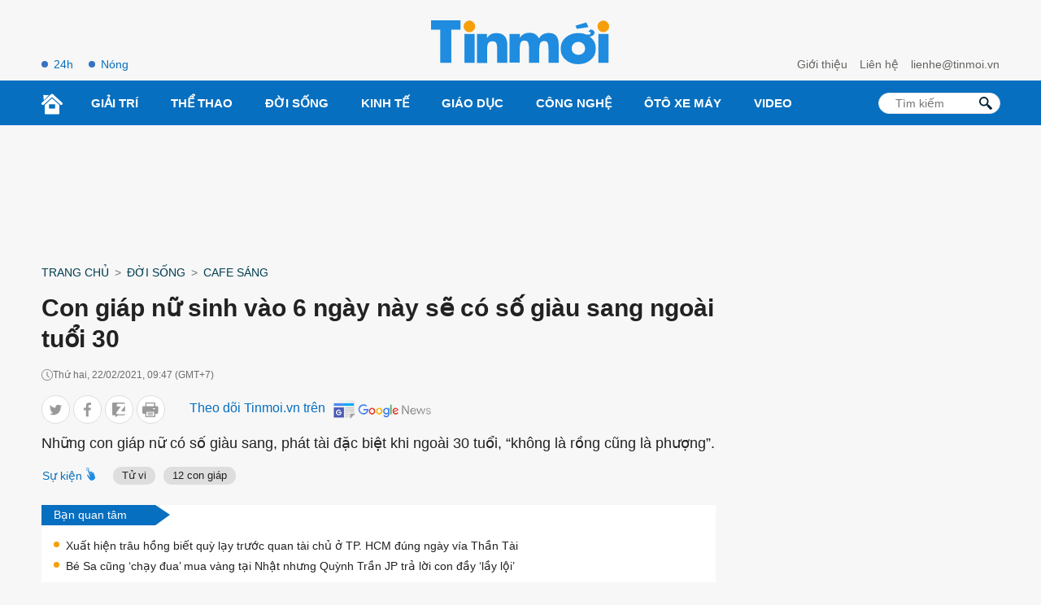

--- FILE ---
content_type: text/html; charset=UTF-8
request_url: https://tinmoi.vn/con-giap-nu-sinh-vao-6-ngay-nay-se-co-so-giau-sang-ngoai-tuoi-30-011570305.html
body_size: 18083
content:
<!DOCTYPE html>
<html lang="vi" xmlns="http://www.w3.org/1999/xhtml">
<head>
<title>Con giáp nữ sinh vào 6 ngày này sẽ có số giàu sang ngoài tuổi 30  - Tinmoi</title>
<meta charset="utf-8">
<meta http-equiv="Content-Type" content="text/html; charset=utf-8" />
<meta http-equiv="content-language" itemprop="inLanguage" content="vi"/>
<meta http-equiv="X-UA-Compatible" content="ie=edge">
<meta http-equiv="x-dns-prefetch-control" content="on">
<meta name="REVISIT-AFTER" content="1 DAYS" />
<meta name="RATING" content="GENERAL" />
<meta name="robots" content="index,follow,noodp,noarchive" />
<meta name="language" content="vi_vn" />
<meta name="copyright" content="Copyright © 2012 by Tinmoi.vn" />
<meta name="abstract" content="Tinmoi.vn Website tin tức tổng hợp hàng đầu Việt Nam" />
<meta name="distribution" content="Global" />
<meta name="author" content="Tinmoi.vn" />
<meta name="viewport" content="width=device-width, initial-scale=1, shrink-to-fit=no">
<meta name="description" content="Những con giáp nữ có số giàu sang, phát tài đặc biệt khi ngoài 30 tuổi, “không là rồng cũng là phượng”." />
<meta name="keywords" content="12 con giáp, cung hoàng đạo, tử vi, con giáp nữ" />
<meta name="news_keywords" content="12 con giáp, cung hoàng đạo, tử vi, con giáp nữ" />
<link rel="shortcut icon" href="https://tinmoi.vn/favicon-new.ico?v=2" type="image/x-icon">
<link rel="canonical" href="https://tinmoi.vn/con-giap-nu-sinh-vao-6-ngay-nay-se-co-so-giau-sang-ngoai-tuoi-30-011570305.html" />
<meta property="og:site_name" content="Tinmoi.vn" />
<meta property="og:type" content="article" />
<meta property="og:locale" content="vi_VN" />
<meta property="fb:app_id" content="966242223397117"/>
<meta property="fb:pages" content="269646396405852" />
<meta property="og:title" itemprop="name" content="Con giáp nữ sinh vào 6 ngày này sẽ có số giàu sang ngoài tuổi 30 " />
<meta property="og:url" itemprop="url" content="https://tinmoi.vn/con-giap-nu-sinh-vao-6-ngay-nay-se-co-so-giau-sang-ngoai-tuoi-30-011570305.html" />
<meta property="og:description" content="Những con giáp nữ có số giàu sang, phát tài đặc biệt khi ngoài 30 tuổi, “không là rồng cũng là phượng”." />
<meta property="og:image" itemprop="thumbnailUrl" content="https://cdnmedia.tinmoi.vn/resize_1200x630/upload/ngocvan/2021/02/22/con-giap-nu-sinh-vao-6-ngay-nay-se-co-so-giau-sang-ngoai-tuoi-301613962040.jpg" />
<!-- Font google -->
<!--<link href="https://fonts.googleapis.com/css2?family=Roboto:ital,wght@0,300;0,400;0,500;0,900;1,400&display=swap" rel="stylesheet">-->
<link rel="stylesheet" type="text/css" href="https://tinmoi.vn/res2022/static/css/reset.css" media="all">
<link rel="stylesheet" type="text/css" href="https://tinmoi.vn/res2022/static/css/head.css" media="all">
<link rel="stylesheet" type="text/css" href="https://tinmoi.vn/res2022/static/css/main-content.css" media="all">
<!-- iPad icons -->
<link rel="apple-touch-icon" href="https://tinmoi.vn/72x72.png" sizes="72x72">
<link rel="apple-touch-icon" href="https://tinmoi.vn/114x114.png" sizes="144x144">
<!-- iPhone and iPod touch icons -->
<link rel="apple-touch-icon" href="https://tinmoi.vn/57x57.png" sizes="57x57">
<link rel="apple-touch-icon" href="https://tinmoi.vn/114x114.png" sizes="114x114">
<!-- Nokia Symbian -->
<link rel="nokia-touch-icon" href="https://tinmoi.vn/57x57.png">
<!-- Android icon precomposed so it takes precedence -->
<link rel="apple-touch-icon" href="https://tinmoi.vn/114x114.png" sizes="1x1">

<meta property="og:image:width" content="1200"/>
<meta property="og:image:height" content="630"/>
<script type="application/ld+json">
    {
        "@context": "http://schema.org",
        "@type": "NewsArticle",
        "mainEntityOfPage":{ "@type":"WebPage", "@id":"https://tinmoi.vn/con-giap-nu-sinh-vao-6-ngay-nay-se-co-so-giau-sang-ngoai-tuoi-30-011570305.html" },
        "url": "https://tinmoi.vn/con-giap-nu-sinh-vao-6-ngay-nay-se-co-so-giau-sang-ngoai-tuoi-30-011570305.html",
        "dateCreated": "2021-02-22T09:47:05+07:00",
        "articleSection": ["Cafe sáng"],
        "headline": "Con giáp nữ sinh vào 6 ngày này sẽ có số giàu sang ngoài tuổi 30 ",
        "description": "Những con giáp nữ có số giàu sang, phát tài đặc biệt khi ngoài 30 tuổi, “không là rồng cũng là phượng”.",
        "datePublished": "2021-02-22T09:47:00+07:00",
        "dateModified": "2021-02-22T09:47:26+07:00",
        "author": { "@type": "Person", "name": "Tinmoi.vn" },
        "publisher": {
            "@type": "Organization",
            "name": "Tinmoi.vn",
            "logo":{ "@type":"ImageObject", "url":"https://tinmoi.vn/tinmoi_500x112.png", "width":500, "height":112 }
        },
        "image": {
            "@type": "ImageObject",
            "url": "https://cdnmedia.tinmoi.vn/resize_1280x720/upload/ngocvan/2021/02/22/con-giap-nu-sinh-vao-6-ngay-nay-se-co-so-giau-sang-ngoai-tuoi-301613962040.jpg",
            "width": 1280,
            "height": 720
        }
    }
</script>
<script type="application/ld+json">
    {
    "@context": "http://schema.org",
    "@type": "BreadcrumbList",
    "itemListElement":
    [
        {
            "@type": "ListItem",
            "position": 1,
            "item":
            {
              "@id": "https://tinmoi.vn",
              "name": "Trang chủ"
            }
        },
        {
            "@type": "ListItem",
            "position": 2,
            "item":
            {
              "@id": " https://tinmoi.vn/doi-song",
              "name": "Đời sống"
            }
        },
        {
            "@type": "ListItem",
            "position": 3,
            "item":
            {
              "@id": "https://tinmoi.vn/cafe-sang",
              "name": "Cafe sáng"
            }
        }

    ]
    }
</script>

<meta name="robots" content="max-image-preview:large">
<meta property="dable:item_id" content="1570305">
<meta property="dable:author" content="Mây" />
<meta property="article:section" content="Cafe sáng">

    <meta property="article:section2" content="Đời sống">

    <link rel="amphtml" href="https://tinmoi.vn/amp/con-giap-nu-sinh-vao-6-ngay-nay-se-co-so-giau-sang-ngoai-tuoi-30-011570305.html" />

<meta property="article:published_time" content="2021-02-22T09:47:00+07:00">
<meta name="viewport" content="width=device-width,initial-scale=1,shrink-to-fit=no">
<meta name="msvalidate.01" content="3D228D3A34695D3FF8CCAA5DD6AEAA6C" />
<meta name="google-site-verification" content="Q4y8bhFhk5pXxNnOqpBI89Vs2s7KTtkkWb4dlfpSdOg" />
<meta http-equiv="X-UA-Compatible" content="ie=edge">
<meta property="fb:pages" content="1441644559438486" />
<meta property="fb:pages" content="1361777157212814" />
<meta property="article:author" content="Tinmoi.vn" />

<!-- Google Tag Manager -->
<!--
<script>(function(w,d,s,l,i){w[l]=w[l]||[];w[l].push({'gtm.start':
new Date().getTime(),event:'gtm.js'});var f=d.getElementsByTagName(s)[0],
j=d.createElement(s),dl=l!='dataLayer'?'&l='+l:'';j.async=true;j.src=
'https://www.googletagmanager.com/gtm.js?id='+i+dl;f.parentNode.insertBefore(j,f);
})(window,document,'script','dataLayer','GTM-KV5SJ5G5');</script>
-->
<!-- End Google Tag Manager -->

<!-- Global site tag (gtag.js) - Google Analytics -->
<!-- Google tag (gtag.js) -->
<script async src="https://www.googletagmanager.com/gtag/js?id=G-3R656XD5X8"></script>
<script>
  window.dataLayer = window.dataLayer || [];
  function gtag(){dataLayer.push(arguments);}
  gtag('js', new Date());

  gtag('config', 'G-3R656XD5X8');
</script>
<meta name="google-site-verification" content="bYj64XlF1TuDNbvbMTOX1_TjUTUJ8mvh1UzFUeWSiXQ" />
<meta property="fb:pages" content="100775422441989" />
<script data-rh="true" type="application/ld+json">
{
    "@context":"http://schema.org",
    "@type":"NewsMediaOrganization",
    "name":"Tinmoi.vn",
    "logo":{
        "@context":"http://schema.org",
        "@type":"ImageObject",
        "url":"https://tinmoi.vn/tinmoi_500x112.png",
        "height":112,
        "width":500
    },
    "url":"https://tinmoi.vn",
    "@id":"https://tinmoi.vn/#publisher",
    "diversityPolicy":"https://tinmoi.vn/chinh-sach-bao-mat.html",
    "ethicsPolicy":"https://tinmoi.vn/dieu-khoan-su-dung.html",
    "foundingDate":"2007-08-21"
}
</script>
<link rel="alternate" type="application/rss+xml" href="https://tinmoi.vn/feed-google-discover?cmod=donotcache" />
<link rel="dns-prefetch" href="https://pagead2.googlesyndication.com/">
<link rel="dns-prefetch" href="https://www.googletagservices.com/">
<link rel="dns-prefetch" href="https://www.googletagmanager.com/">
<link rel="dns-prefetch" href="https://securepubads.g.doubleclick.net/">
<link rel="dns-prefetch" href="https://adservice.google.com/">

<!-- Google Tag Manager -->
<script>(function(w,d,s,l,i){w[l]=w[l]||[];w[l].push({'gtm.start':
new Date().getTime(),event:'gtm.js'});var f=d.getElementsByTagName(s)[0],
j=d.createElement(s),dl=l!='dataLayer'?'&l='+l:'';j.async=true;j.src=
'https://www.googletagmanager.com/gtm.js?id='+i+dl;f.parentNode.insertBefore(j,f);
})(window,document,'script','dataLayer','GTM-WWVZKMMK');</script>
<!-- End Google Tag Manager -->

<!-- Google Tag Manager (noscript) -->
<noscript><iframe src="https://www.googletagmanager.com/ns.html?id=GTM-WWVZKMMK"
height="0" width="0" style="display:none;visibility:hidden"></iframe></noscript>
<!-- End Google Tag Manager (noscript) -->

<script async src="https://pagead2.googlesyndication.com/pagead/js/adsbygoogle.js?client=ca-pub-3943650398586158" crossorigin="anonymous"></script>


<script async="async" src="https://www.google.com/adsense/search/ads.js"></script>
<script type="text/javascript" charset="utf-8">
(function(g,o){g[o]=g[o]||function(){(g[o]['q']=g[o]['q']||[]).push(
  arguments)},g[o]['t']=1*new Date})(window,'_googCsa');
</script>

</head>
<body>
<link rel="stylesheet" type="text/css" href="https://tinmoi.vn/res2022/static/css/screen_top_detail.css?20230112v1" media="all">
<header>
    <div class="container_top flex-head top_main">
        <div class="col30per-head head-top-left">
                        <a href="https://tinmoi.vn/tin-tuc-24h.html" class="item-header-top-left">24h</a>
            <a href="https://tinmoi.vn/tin-nong.html" class="item-header-top-left">Nóng</a>
        </div>
        <div class="col30per-head">
            <div class="header-top-logo">
                                <a href="https://tinmoi.vn"><img src="https://tinmoi.vn/res2022/static/images/logo-blue.svg?v=1" width="220" height="54" alt="Tin mới nhất - Đọc tin tức mới nhất trong ngày" title="Tin mới nhất - Đọc tin tức mới nhất trong ngày"></a>
                            </div>
        </div>
        <div class="col30per-head head-top-right">
            <a href="https://tinmoi.vn/gioi-thieu.html" class="item-head-top-right">Giới thiệu</a>
            <a href="https://tinmoi.vn/lien-he.html" class="item-head-top-right">Liên hệ</a>
            <a href="https://tinmoi.vn/lien-he.html" class="item-head-top-right"><span class="__cf_email__" data-cfemail="1c7075797274795c687572717375326a72">[email&#160;protected]</span></a>
        </div>
    </div>
</header>
<header class="sticky_menu">
    <div class="menu_main">
        <div class="container_top container_menu_main">
            <ul class="list_menu_main">
                <li class="item_list_menu_main"><a href="https://tinmoi.vn" class="icon_home"><img src="https://tinmoi.vn/res2022/static/images/icon-home.svg" width="26" height="26" alt="Trang chủ"/></a></li>
                                <li class="item_list_menu_main">
                    <a href="https://tinmoi.vn/giai-tri" class="link_list_menu_main">Giải trí</a>
                                        <ul class="sub_list_menu_main">
                                                <li><a href="https://tinmoi.vn/ngoi-sao">Ngôi Sao</a></li>
                                                <li><a href="https://tinmoi.vn/am-nhac">Nhạc</a></li>
                                                <li><a href="https://tinmoi.vn/thoi-trang">Thời trang</a></li>
                                                <li><a href="https://tinmoi.vn/phim">Phim</a></li>
                                                <li><a href="https://tinmoi.vn/gioi-tre">Giới trẻ</a></li>
                                                <li><a href="https://tinmoi.vn/hau-truong">Hậu trường</a></li>
                                            </ul>
                                    </li>
                                <li class="item_list_menu_main">
                    <a href="https://tinmoi.vn/the-thao" class="link_list_menu_main">Thể thao</a>
                                        <ul class="sub_list_menu_main">
                                                <li><a href="https://tinmoi.vn/bong-da-24h">Bóng đá</a></li>
                                            </ul>
                                    </li>
                                <li class="item_list_menu_main">
                    <a href="https://tinmoi.vn/doi-song" class="link_list_menu_main">Đời sống</a>
                                        <ul class="sub_list_menu_main">
                                                <li><a href="https://tinmoi.vn/su-kien">Sự kiện hàng ngày</a></li>
                                                <li><a href="https://tinmoi.vn/adam-eva">Adam-Eva</a></li>
                                                <li><a href="https://tinmoi.vn/du-lich">Du lịch</a></li>
                                                <li><a href="https://tinmoi.vn/lam-dep">Làm đẹp</a></li>
                                                <li><a href="https://tinmoi.vn/the-gioi">Thế giới</a></li>
                                                <li><a href="https://tinmoi.vn/cuoc-song">Cuộc Sống</a></li>
                                                <li><a href="https://tinmoi.vn/am-thuc">Ẩm thực</a></li>
                                                <li><a href="https://tinmoi.vn/tin-thoi-tiet">Tin thời tiết</a></li>
                                                <li><a href="https://tinmoi.vn/cafe-sang">Cafe sáng</a></li>
                                                <li><a href="https://tinmoi.vn/chuyen-la">Chuyện lạ</a></li>
                                                <li><a href="https://tinmoi.vn/mang-xa-hoi">Mạng Xã Hội</a></li>
                                            </ul>
                                    </li>
                                <li class="item_list_menu_main">
                    <a href="https://tinmoi.vn/kinh-doanh" class="link_list_menu_main">Kinh Tế</a>
                                        <ul class="sub_list_menu_main">
                                                <li><a href="https://tinmoi.vn/doanh-nhan">Doanh nhân</a></li>
                                                <li><a href="https://tinmoi.vn/thi-truong">Thị trường</a></li>
                                            </ul>
                                    </li>
                                <li class="item_list_menu_main">
                    <a href="https://tinmoi.vn/giao-duc" class="link_list_menu_main">Giáo dục</a>
                                    </li>
                                <li class="item_list_menu_main">
                    <a href="https://tinmoi.vn/cong-nghe" class="link_list_menu_main">Công nghệ</a>
                                    </li>
                                <li class="item_list_menu_main">
                    <a href="https://tinmoi.vn/oto-xemay" class="link_list_menu_main">Ôtô xe máy</a>
                                    </li>
                                <li class="item_list_menu_main">
                    <a href="https://tinmoi.vn/video" class="link_list_menu_main">Video</a>
                                    </li>
                            </ul>
            <form action="/" method="POST" style="/*display: none;*/">
            <div class="search search-box">
                <input type="text" name="search-keyword" class="form-control search-input" placeholder="Tìm kiếm" aria-label="Tìm kiếm" aria-describedby="search-input">
                <input type="submit" class="search-submit" value="">
                <div class="input-group-append">
                    <span class="button-search">
                        <svg version="1.1" xmlns="http://www.w3.org/2000/svg" xmlns:xlink="http://www.w3.org/1999/xlink" x="0px" y="0px" viewBox="0 0 339.921 339.921" style="enable-background:new 0 0 339.921 339.921;" xml:space="preserve">
                            <path style="fill:rgb(1, 32, 52);" d="M335.165,292.071l-81.385-84.077c-5.836-6.032-13.13-8.447-16.29-5.363                                  c-3.171,3.062-10.47,0.653-16.306-5.379l-1.164-1.207c36.425-47.907,32.89-116.499-10.851-160.24                                  c-47.739-47.739-125.142-47.739-172.875,0c-47.739,47.739-47.739,125.131,0,172.87c44.486,44.492,114.699,47.472,162.704,9.045                                  l0.511,0.533c5.825,6.032,7.995,13.402,4.814,16.469c-3.166,3.068-1.012,10.443,4.83,16.464l81.341,84.11                                  c5.836,6.016,15.452,6.195,21.49,0.354l22.828-22.088C340.827,307.735,340.99,298.125,335.165,292.071z M182.306,181.81                                  c-32.852,32.857-86.312,32.857-119.159,0.011c-32.852-32.852-32.847-86.318,0-119.164c32.847-32.852,86.307-32.847,119.148,0.005                                  C215.152,95.509,215.152,148.964,182.306,181.81z"> </path>
                        </svg>
                    </span>
                </div>
            </div>
            </form>
        </div>
    </div>
</header>
<header class="head_mobile">
    <div class="flex_mb"><a href="https://tinmoi.vn" class="logo_mobile"><img src="https://tinmoi.vn/res2022/static/images/logo-white.svg" alt="Tin mới" width="79" height="22"/> </a>
        <div class="right_head_mb ">
            <a href="https://tinmoi.vn/tin-nong.html" class="link_top_mb">Nóng</a>
            <a href="https://tinmoi.vn/tin-tuc-24h.html" class="link_top_mb">24h</a>
            <div class="icon_search_mb" style="display: none;" id="click_show_search_mb" onclick="click_show_search()"><img src="https://tinmoi.vn/res2022/static/images/icon-search.svg" alt="tìm kiếm trên Tinmoi" width="16" height="16"/> </div>
            <div class="menu_block">
                <div class="button_menu_mb" id="click_show_menu_mb" onclick="click_menu_mb()">
                    <span></span>
                    <span></span>
                    <span></span>
                    <span></span>
                </div>
            </div>
        </div>
    </div>
</header>
<form action="/" method="POST" style="display: none;">
    <div class="box_search_mb" id="show_box_search">
        <div class="d-flex">
            <input class="txt_search" type="text" name="search-keyword" placeholder="Tìm kiếm"/>
            <button class="btn_search ml-auto"><img src="https://tinmoi.vn/res2022/static/images/icon-search-b.svg" alt="tìm kiếm trên Tinmoi" width="15" height="15"/> </button>
            <input type="submit" class="search-submit" value="">
        </div>
    </div>
</form>
<div class="menu_mobile" id="show_menu_mb">
    <ul class="parent">
                <li class="nav-item">
            <a href="https://tinmoi.vn/giai-tri" class="nav-link-bro">Giải trí</a>
        </li>
                <li class="nav-item">
            <a href="https://tinmoi.vn/the-thao" class="nav-link-bro">Thể thao</a>
        </li>
                <li class="nav-item">
            <a href="https://tinmoi.vn/doi-song" class="nav-link-bro">Đời sống</a>
        </li>
                <li class="nav-item">
            <a href="https://tinmoi.vn/kinh-doanh" class="nav-link-bro">Kinh Tế</a>
        </li>
                <li class="nav-item">
            <a href="https://tinmoi.vn/giao-duc" class="nav-link-bro">Giáo dục</a>
        </li>
                <li class="nav-item">
            <a href="https://tinmoi.vn/cong-nghe" class="nav-link-bro">Công nghệ</a>
        </li>
                <li class="nav-item">
            <a href="https://tinmoi.vn/oto-xemay" class="nav-link-bro">Ôtô xe máy</a>
        </li>
                <li class="nav-item">
            <a href="https://tinmoi.vn/video" class="nav-link-bro">Video</a>
        </li>
            </ul>
    <hr class="bd-min">
    <div class="nav-title">Liên hệ toà soạn</div>
    <ul class="list-unstyled">
        <li><a href="https://tinmoi.vn/gioi-thieu.html">Giới thiệu</a></li>
        <li><a href="https://tinmoi.vn/lien-he.html">Liên hệ</a></li>
    </ul>
    <div class="btn-items">
        <a href="tel:+04.38.585.58"><i class="fas fa-phone-alt me-1"></i>04.38.585.58</a>
        <a href="/cdn-cgi/l/email-protection#b3dfdad6dddbd6f3c7dadddedcda9dc5dd"><i class="fas fa-envelope me-1"></i><span class="__cf_email__" data-cfemail="b5d9dcd0dbddd0f5c1dcdbd8dadc9bc3db">[email&#160;protected]</span></a>
    </div>
    <div class="txt-detail mb20">
        Công ty Cổ phần Truyền Thông Trực Tuyến Netlink<br>
        Người chịu trách nhiệm nội dung: Trần Thị Huế<br>
        ĐT: +84-243-5586999; Email: <a href="/cdn-cgi/l/email-protection" class="__cf_email__" data-cfemail="42362b2c2f2d2b022c27362e2b2c296c342c">[email&#160;protected]</a><br>
        Địa chỉ trụ sở: Tầng 04, Tòa nhà Star, Lô D32 KĐT Cầu Giấy, Đường Dương Đình Nghệ, Yên Hòa, Cầu Giấy, Hà Nội.<br>
        Giấy phép số 4540/GP-TTĐT do Sở Thông tin và Truyền thông Hà Nội cấp.<br>
        Liên hệ quảng cáo: <a href="tel:+84933886969">0933886969</a><br>
        Email: <a href="/cdn-cgi/l/email-protection#74001c01151a5a00061d1a1c341a1100181d1a1f5a021a"><span class="__cf_email__" data-cfemail="45312d30242b6b31372c2b2d052b2031292c2b2e6b332b">[email&#160;protected]</span></a>
    </div>
    <div class="text-center footer_menu_mb">
        <a href="https://www.facebook.com/tinmoi.vn"><img class="icon-media" src="https://tinmoi.vn/res2022/static/images/icon-facebook.png?v=1" width="50" height="50" alt="Facebook Tin Mới"></a>
        <a href="javascript:;"><img class="icon-media" src="https://tinmoi.vn/res2022/static/images/icon-youtube.png?v=2" width="50" height="50" alt="Youtube Tin Mới"></a>
        <a href="https://tinmoi.vn/rss.html"><img class="icon-media" src="https://tinmoi.vn/res2022/static/images/icon-rss.png?v=1" width="50" height="50" alt="Rss Tin Mới"></a>
    </div>
</div>
<div id="pc-top" data-device="desktop"></div><div class="ads-position ads-header text-center mb20 mt20" data-device="desktop" style="min-height: 116px;"></div><div class="ads-position ads-header text-center mt20" data-device="mobile" style="min-height: 280px;"></div><div class="show_main_ads_bg">
    <div class="ads-position ads-floating-left" data-device="desktop"></div>
    <div class="ads-position ads-floating-right" data-device="desktop"></div>
</div>
<style>
    .show_main_ads_bg{
        position: sticky;
        width: 1200px;
        margin: 0 auto;
        max-width: 1200px!important;
        top: 60px;
        z-index: 99999;
    }
    .ads-floating-left{
        left: -130px;
        position: absolute;
        width: 120px;
        display: flex;
        justify-content: end;
    }
    .ads-floating-right {
        right: -130px;
        position: absolute;
        width: 120px;
        display: flex;
        justify-content: start;
    }
    .header-top{
        min-height: 25px;
    }
    .ads-floating-left:before,.ads-floating-right:before{
        display: none;
    }
</style>

<main>
    <div class="container">
        <nav class="mt15 mb15" aria-label="breadcrumb">
            <ol class="breadcrumb m-0 p-0 fmedium">
                <li class="breadcrumb-item"><a href="https://tinmoi.vn">Trang chủ</a></li>
                <li class="breadcrumb-item"><a href="https://tinmoi.vn/doi-song">Đời sống</a></li>                <li class="breadcrumb-item"><a href="https://tinmoi.vn/cafe-sang">Cafe sáng</a></li>
            </ol>
        </nav>
    </div>
    <div class="container ">
        <div class="d-flex">
            <div class="col_left">
                <div class="main-content-detail">
                    <div class="title-page-detail">
                        <h1 class="article_title">Con giáp nữ sinh vào 6 ngày này sẽ có số giàu sang ngoài tuổi 30 </h1>
                        <div class="d-flex align-items-center mt15 time-create"> <i class="icon_time"></i> <span>Thứ hai, 22/02/2021, 09:47 (GMT+7)</span> </div>

                        <div class="social_sharing d-flex align-items-center mt15 mb10">
                            <div class="list_ul">
                            <ul class="list_social_left">
                                <li style="margin-bottom:0;">
                                    <a href="javascript:;" onclick="window.open('https://twitter.com/intent/tweet?text=Con giáp nữ sinh vào 6 ngày này sẽ có số giàu sang ngoài tuổi 30 &amp;url=https://tinmoi.vn/con-giap-nu-sinh-vao-6-ngay-nay-se-co-so-giau-sang-ngoai-tuoi-30-011570305.html', 'twitterShare', 'width=626,height=436'); return false;" class="tw">
                                        <svg width="20" height="20" viewBox="0 0 20 20" fill="none" xmlns="http://www.w3.org/2000/svg">
                                            <path d="M19 4.65738C18.3678 4.93846 17.6942 5.12477 16.9919 5.21523C17.7144 4.778 18.2658 4.09092 18.5251 3.26277C17.8514 3.66985 17.1077 3.95738 16.3151 4.11785C15.6754 3.42754 14.7638 3 13.7693 3C11.8398 3 10.2864 4.58738 10.2864 6.53338C10.2864 6.81338 10.3098 7.08262 10.3672 7.33892C7.46975 7.19569 4.90594 5.78815 3.18362 3.644C2.88294 4.17277 2.70656 4.778 2.70656 5.42954C2.70656 6.65292 3.32813 7.73738 4.25463 8.36523C3.69469 8.35446 3.14538 8.18969 2.68 7.93015C2.68 7.94092 2.68 7.95492 2.68 7.96892C2.68 9.68554 3.88806 11.1114 5.47225 11.4398C5.18856 11.5185 4.87938 11.5562 4.5585 11.5562C4.33538 11.5562 4.11012 11.5432 3.89869 11.4958C4.35025 12.8948 5.63163 13.9232 7.15525 13.9566C5.9695 14.8968 4.46394 15.4632 2.83406 15.4632C2.54825 15.4632 2.27412 15.4503 2 15.4148C3.54381 16.4238 5.37344 17 7.3465 17C13.7597 17 17.266 11.6154 17.266 6.948C17.266 6.79185 17.2607 6.64108 17.2533 6.49138C17.9449 5.99385 18.5261 5.37246 19 4.65738Z"></path>
                                        </svg>
                                    </a>
                                </li>
                                <li style="margin-bottom:0;">
                                    <a href="javascript:;" class="fb btnShareFB">
                                        <svg width="11" height="21" viewBox="0 0 11 21" fill="none" xmlns="http://www.w3.org/2000/svg">
                                            <path d="M7.05015 20.1444L7.03278 11.0221L10.0935 11.0163L10.5459 7.45924L7.026 7.46594L7.02168 5.19585C7.01972 4.16658 7.30303 3.46461 8.78067 3.46179L10.6622 3.45744L10.6562 0.276681C10.3307 0.235016 9.21357 0.140198 7.91358 0.142673C5.19898 0.147842 3.34368 1.80834 3.34947 4.85064L3.35446 7.47293L0.284449 7.47878L0.291221 11.0349L3.36124 11.0291L3.37861 20.1513L7.05015 20.1444Z"></path>
                                        </svg>
                                    </a>
                                </li>
                                <li style="margin-bottom:0;">
                                    <a href="javascript:;" class="zalo zalo-share-button" data-href="https://tinmoi.vn/con-giap-nu-sinh-vao-6-ngay-nay-se-co-so-giau-sang-ngoai-tuoi-30-011570305.html" data-oaid="3089992609362963104" data-layout="icon-text" data-customize="true">
                                        <svg width="18" height="20" viewBox="0 0 18 20" fill="none" xmlns="http://www.w3.org/2000/svg">
                                            <path d="M16.1209 11.9936C16.6814 11.9936 17.191 12.2229 17.554 12.5987V4.46497L12.0317 11.9936H16.1209Z"></path>
                                            <path d="M15.758 0H1.79618C0.802548 0 0 0.802548 0 1.79618V15.7643C0 16.758 0.802548 17.5605 1.79618 17.5605H4.59873V20L8 17.5605H15.7643C16.758 17.5605 17.5605 16.758 17.5605 15.7643V15.414C17.1975 15.7834 16.6879 16.0191 16.1274 16.0191H7.25478C6.66242 16.0191 6.12102 15.6879 5.84713 15.1592C5.57325 14.6306 5.6242 13.9936 5.97452 13.5159L11.6624 5.68153H8.1465C7.03822 5.68153 6.13376 4.78344 6.13376 3.66879C6.13376 2.55414 7.03185 1.65605 8.1465 1.65605H16.5032C16.8981 1.65605 17.2675 1.80255 17.5541 2.05733V1.79618C17.5541 0.802548 16.7516 0 15.758 0Z"></path>
                                        </svg>
                                    </a>
                                </li>
                                <li style="margin-bottom:0;">
                                    <a href="javascript:;" onclick="printPage()" class="print">
                                        <svg width="22" height="20" viewBox="0 0 22 20" fill="none" xmlns="http://www.w3.org/2000/svg">
                                            <path d="M13.8674 16.045H7.65089C7.25477 16.045 6.93359 16.3662 6.93359 16.7623C6.93359 17.1585 7.25473 17.4796 7.65089 17.4796H13.8673C14.2635 17.4796 14.5846 17.1585 14.5846 16.7623C14.5846 16.3662 14.2635 16.045 13.8674 16.045Z"></path>
                                            <path d="M13.8674 13.7828H7.65089C7.25477 13.7828 6.93359 14.104 6.93359 14.5001C6.93359 14.8963 7.25473 15.2174 7.65089 15.2174H13.8673C14.2635 15.2174 14.5846 14.8963 14.5846 14.5001C14.5846 14.104 14.2635 13.7828 13.8674 13.7828Z"></path>
                                            <path d="M19.8448 4.86864H17.5626V0.717297C17.5626 0.32118 17.2414 0 16.8453 0H4.67321C4.27709 0 3.95591 0.321138 3.95591 0.717297V4.86864H1.67365C0.750793 4.86864 0 5.61948 0 6.54233V13.7587C0 14.6815 0.750793 15.4323 1.67365 15.4323H3.95604V19.2827C3.95604 19.6788 4.27718 20 4.67333 20H16.8451C17.2413 20 17.5624 19.6789 17.5624 19.2827V15.4323H19.8448C20.7677 15.4323 21.5185 14.6815 21.5185 13.7587V6.54233C21.5185 5.61952 20.7677 4.86864 19.8448 4.86864ZM5.39046 1.43459H16.128V4.86864H5.39046V1.43459ZM16.1278 18.5654H5.39063C5.39063 18.4252 5.39063 12.8704 5.39063 12.6971H16.1279C16.1278 12.8748 16.1278 18.4306 16.1278 18.5654ZM16.8453 9.0805H15.0194C14.6233 9.0805 14.3021 8.75937 14.3021 8.36321C14.3021 7.96705 14.6233 7.64591 15.0194 7.64591H16.8453C17.2414 7.64591 17.5626 7.96705 17.5626 8.36321C17.5626 8.75937 17.2414 9.0805 16.8453 9.0805Z"></path>
                                        </svg>
                                    </a>
                                </li>
                            </ul>
                            <script data-cfasync="false" src="/cdn-cgi/scripts/5c5dd728/cloudflare-static/email-decode.min.js"></script><script>
                            document.querySelectorAll(".btnShareFB").forEach(function(element) {
                                element.addEventListener("click", function(event) {
                                    event.preventDefault();
                                    window.open('https://www.facebook.com/sharer/sharer.php?u=' + encodeURIComponent("https://tinmoi.vn/con-giap-nu-sinh-vao-6-ngay-nay-se-co-so-giau-sang-ngoai-tuoi-30-011570305.html"), '_blank', 'location=yes,height=570,width=520,scrollbars=yes,status=yes');
                                });
                            });

                            function printPage() {
                                var printContents = document.querySelector('.main-content-detail').innerHTML;
                                var originalContents = document.body.innerHTML;
                                document.body.innerHTML = printContents;
                                window.print();
                                document.body.innerHTML = originalContents;
                            }
                            </script>
                            </div>
                            <div class="follow_gg" style="margin-left: 30px;">
                                <span class="clbluedark fmedium fs16 hide-mobile">Theo dõi Tinmoi.vn trên</span>
                                <a href="https://news.google.com/publications/CAAqBwgKMIXLkAswyNmkAw?hl=vi&gl=VN&ceid=VN%3Avi" target="_blank"><img width="131px" height="35px" src="https://tinmoi.vn/res2022/static/images/gg-news.png" alt="Tinmoi.vn - Google news"></img></a>
                            </div>
                        </div>

                        <h2 class="article_sapo mt10 text-justify">
                            
                            Những con giáp nữ có số giàu sang, phát tài đặc biệt khi ngoài 30 tuổi, “không là rồng cũng là phượng”.                        </h2>

<div id="relatedsearches2"></div>

                    </div>
                                        <div class="flex-head nav-folder-home">
                        <div class="heading-tags">
                            <div class="heading-title active"><a href="javascript:;" class="text-green">Sự kiện</a></div>
                            <div class="scroll_tag_mb">
                                                                <h3 class="heading-title"><a href="https://tinmoi.vn/tu-vi-e1115.html">Tử vi</a></h3>
                                                                <h3 class="heading-title"><a href="https://tinmoi.vn/12-con-giap-e1116.html">12 con giáp</a></h3>
                                                            </div>
                        </div>
                    </div>
                                                            <div class="bg_white hot-news-24h mt10 mb10">
                        <div class="flag"> <a class="fw-600 ms-1 text-white" href="javascript:;">Bạn quan tâm</a> </div>
                        <ul class="item">
                                                        <li><a href="https://tinmoi.vn/xuat-hien-trau-hong-biet-quy-lay-truoc-quan-tai-chu-o-tp-hcm-dung-ngay-via-than-tai-011570297.html">Xuất hiện trâu hồng biết quỳ lạy trước quan tài chủ ở TP. HCM đúng ngày vía Thần Tài</a></li>
                                                        <li><a href="https://tinmoi.vn/be-sa-cung-chay-dua-mua-vang-tai-nhat-nhung-quynh-tran-jp-tra-loi-con-day-lay-loi-011570291.html">Bé Sa cũng ‘chạy đua’ mua vàng tại Nhật nhưng Quỳnh Trần JP trả lời con đầy ‘lầy lội’</a></li>
                                                    </ul>
                    </div>
                                        <div class="ads-position ads-sapo mb20 mt20" data-device="mobile" style="min-height: 245px;"></div>                    <div class="content-detail text-justify" id="main-detail" itemprop="articleBody">
                        <p style="text-align: justify;">* Thông tin mang tính chất tham khảo*</p>  <p style="text-align: justify;">Người phụ nữ sinh vào những thời điểm vàng sau đây sẽ có may mắn, gặp phú quý trong tương lai, đặc biệt khi 30 tuổi trở đi. Càng có tuổi, những người sinh vào ngày âm lịch này càng được hưởng phúc.</p>  <center><div class="ads-position ads-outstream mt20 mb20" data-device="mobile" style="min-height:250px;"></div></center><p style="text-align: justify;"><strong>Ngày 3 âm lịch</strong></p>  <p style="text-align: justify;">Người sinh vào ngày mùng 3 âm lịch hàng tháng thường có tính cách sôi nổi. Họ rất thông minh, nhanh nhẹn, luôn biết cách giải quyết rấc rối của bản thân và hỗ trợ cả cho người khác. Chính điều này giúp họ dễ dàng đạt được thành công khi ngoài 30 tuổi, thậm chí là sớm hơn. Không những vậy, tài năng đi kèm với may mắn, được bạn bè hỗ trợ cũng giúp họ nhiều trong sự nghiệp sau này.</p>  <figure class="expNoEdit"><img src="[data-uri]" alt="Ảnh minh họa" width="1024" height="768" title="Ảnh minh họa" data-src="https://cdnmedia.tinmoi.vn/upload/ngocvan/2021/02/22/1613961949-2.jpg" class="lazy" loading="lazy" />  <figcaption>Ảnh minh họa</figcaption>  </figure>  <p style="text-align: justify;"><strong>Ngày 9 và 16 âm lịch</strong></p>  <center><div class="ads-position ads-outstream mt20 mb20" data-device="desktop"></div><div class="ads-position ads-inpage mt20 mb20" data-device="desktop"></div><div class="ads-position ads-inpage mt20 mb20" data-device="mobile"></div></center><p style="text-align: justify;">Những người phụ nữ sinh vào 2 ngày âm lịch này thường có tính cách dũng cảm, thích đương đầu với thử thách. Ở họ có sức hút rất lớn, đặc biệt là đối với những người cùng chí hướng. Chính vì vậy mà vào khoảng 30 tuổi trở đi, những con giáp này có thể làm nên nghiệp lớn. Tài lộc của họ sẽ không ngừng tăng lên, của cải dồi dào.</p>  <p style="text-align: justify;"><strong>Ngày 24 âm lịch</strong></p>  <p style="text-align: justify;">Những người phụ nữ sinh vào ngày 24 âm lịch có tính cách hướng ngoại, hào phóng, quảng cao và có nhiều mối quan hệ xã hội. Điều này giúp vận trình cuộc sống của họ luôn suôn sẻ, ít khi gặp biến cố lớn. Không những vậy, sự khéo léo còn giúp các nàng giáp biến nguy thành cơ, trong khó khăn vẫn tìm được cơ hội vươn lên.</p>  <figure class="expNoEdit"><img src="[data-uri]" alt="Ảnh minh họa" width="600" height="374" title="Ảnh minh họa" data-src="https://cdnmedia.tinmoi.vn/upload/ngocvan/2021/02/22/1613961949-1.jpg" class="lazy" loading="lazy" />  <figcaption>Ảnh minh họa</figcaption>  </figure>  <p style="text-align: justify;"><strong>Ngày 18 và 29 Âm lịch</strong></p>  <p style="text-align: justify;">Phụ nữ sinh vào hai ngày này được nhận định là có số vượng phu ích tử, cuộc đời giàu sang, quyền quý. Đối với họ, con đường tài chính luôn luôn suôn sẻ, rất ít khi gặp sóng gió. Thêm nữa, việc biết cách tận hưởng cuộc sống giúp những người phụ nữ này luôn có tâm trạng vui vẻ, sức khỏe tinh thần ổn định.</p>  <p style="text-align: justify;"><em>Nguồn tham khảo: phunutoday</em></p>                    </div>
                    <div class="footer-content text-right mb10">
                        <p class="mb15">
                            <span data-href="https://tinmoi.vn/tac-gia/may-288.html">
                            <strong style="color:#1058a0">Mây</strong></span>
                        </p>
                        <div class="link">
                                                        <div class="clearfix">
                                                                <div class="fl ">
                                    <div class="fb-share-button" style="background: #1877F2;padding: 2px 5px 2px 9px;display: inline-block;" data-href="https://tinmoi.vn/con-giap-nu-sinh-vao-6-ngay-nay-se-co-so-giau-sang-ngoai-tuoi-30-011570305.html" data-layout="button_count" data-size="large" data-lazy="true"><a target="_blank" href="https://www.facebook.com/sharer/sharer.php?u=https://tinmoi.vn/con-giap-nu-sinh-vao-6-ngay-nay-se-co-so-giau-sang-ngoai-tuoi-30-011570305.html" class="fb-xfbml-parse-ignore">Chia sẻ</a></div>
                                    <div id="fb-root"></div>
                                    <script async defer crossorigin="anonymous" src="https://connect.facebook.net/vi_VN/sdk.js#xfbml=1&version=v15.0&appId=1636018986614007&autoLogAppEvents=1" nonce="YBDZVcla"></script>
                                </div>
                                <div class="link-source-wrapper is-web clearfix">
                                    <div class="link-source-name" id="link-source-name" style="cursor: pointer;">
                                        <span class="link-source-text-name">Theo tạp chí Người đưa tin</span>
                                        <span class="btn-copy-link-source2" style="display: none;">
                                            <svg width="10" height="10" viewBox="0 0 10 10" fill="none" xmlns="http://www.w3.org/2000/svg">
                                                <path fill-rule="evenodd" clip-rule="evenodd" d="M2.5 2.08333C2.38949 2.08333 2.28351 2.12723 2.20537 2.20537C2.12723 2.28351 2.08333 2.38949 2.08333 2.5V8.33333C2.08333 8.44384 2.12723 8.54982 2.20537 8.62796C2.28351 8.7061 2.38949 8.75 2.5 8.75H7.5C7.61051 8.75 7.71649 8.7061 7.79463 8.62796C7.87277 8.54982 7.91667 8.44384 7.91667 8.33333V2.5C7.91667 2.38949 7.87277 2.28351 7.79463 2.20537C7.71649 2.12723 7.61051 2.08333 7.5 2.08333H6.66667C6.43655 2.08333 6.25 1.89679 6.25 1.66667C6.25 1.43655 6.43655 1.25 6.66667 1.25H7.5C7.83152 1.25 8.14946 1.3817 8.38388 1.61612C8.6183 1.85054 8.75 2.16848 8.75 2.5V8.33333C8.75 8.66485 8.6183 8.9828 8.38388 9.21722C8.14946 9.45164 7.83152 9.58333 7.5 9.58333H2.5C2.16848 9.58333 1.85054 9.45164 1.61612 9.21722C1.3817 8.9828 1.25 8.66485 1.25 8.33333V2.5C1.25 2.16848 1.3817 1.85054 1.61612 1.61612C1.85054 1.3817 2.16848 1.25 2.5 1.25H3.33333C3.56345 1.25 3.75 1.43655 3.75 1.66667C3.75 1.89679 3.56345 2.08333 3.33333 2.08333H2.5Z" fill="#333"></path>
                                                <path fill-rule="evenodd" clip-rule="evenodd" d="M2.91666 1.25C2.91666 0.789762 3.28976 0.416667 3.75 0.416667H6.25C6.71023 0.416667 7.08333 0.789762 7.08333 1.25V2.08333C7.08333 2.54357 6.71023 2.91667 6.25 2.91667H3.75C3.28976 2.91667 2.91666 2.54357 2.91666 2.08333V1.25ZM6.25 1.25H3.75V2.08333H6.25V1.25Z" fill="#333"></path>
                                            </svg>
                                            <i>Link</i>
                                        </span>
                                    </div>
                                    <div class="link-source-detail" id="link-source-detail">
                                        <div class="sourcelinktop">
                                            <span class="link-source-detail-title">Link bài gốc</span>
                                            <span class="btn-copy-link-source disable" id="btn-copy-link-source">
                                                <svg width="10" height="10" viewBox="0 0 10 10" fill="none" xmlns="http://www.w3.org/2000/svg">
                                                    <path fill-rule="evenodd" clip-rule="evenodd" d="M2.5 2.08333C2.38949 2.08333 2.28351 2.12723 2.20537 2.20537C2.12723 2.28351 2.08333 2.38949 2.08333 2.5V8.33333C2.08333 8.44384 2.12723 8.54982 2.20537 8.62796C2.28351 8.7061 2.38949 8.75 2.5 8.75H7.5C7.61051 8.75 7.71649 8.7061 7.79463 8.62796C7.87277 8.54982 7.91667 8.44384 7.91667 8.33333V2.5C7.91667 2.38949 7.87277 2.28351 7.79463 2.20537C7.71649 2.12723 7.61051 2.08333 7.5 2.08333H6.66667C6.43655 2.08333 6.25 1.89679 6.25 1.66667C6.25 1.43655 6.43655 1.25 6.66667 1.25H7.5C7.83152 1.25 8.14946 1.3817 8.38388 1.61612C8.6183 1.85054 8.75 2.16848 8.75 2.5V8.33333C8.75 8.66485 8.6183 8.9828 8.38388 9.21722C8.14946 9.45164 7.83152 9.58333 7.5 9.58333H2.5C2.16848 9.58333 1.85054 9.45164 1.61612 9.21722C1.3817 8.9828 1.25 8.66485 1.25 8.33333V2.5C1.25 2.16848 1.3817 1.85054 1.61612 1.61612C1.85054 1.3817 2.16848 1.25 2.5 1.25H3.33333C3.56345 1.25 3.75 1.43655 3.75 1.66667C3.75 1.89679 3.56345 2.08333 3.33333 2.08333H2.5Z" fill="white"></path>
                                                    <path fill-rule="evenodd" clip-rule="evenodd" d="M2.91666 1.25C2.91666 0.789762 3.28976 0.416667 3.75 0.416667H6.25C6.71023 0.416667 7.08333 0.789762 7.08333 1.25V2.08333C7.08333 2.54357 6.71023 2.91667 6.25 2.91667H3.75C3.28976 2.91667 2.91666 2.54357 2.91666 2.08333V1.25ZM6.25 1.25H3.75V2.08333H6.25V1.25Z" fill="white"></path>
                                                </svg>
                                                <i>Lấy link</i>
                                            </span>
                                        </div>
                                        <span class="link-source-full" id="link-source-full" title="https://doisongphapluat.nguoiduatin.vn/tintuc/con-giap-nu-sinh-vao-6-ngay-nay-se-co-so-giau-sang-ngoai-tuoi-30-011570305.html">
                                            https://doisongphapluat.nguoiduatin.vn/tintuc/con-giap-nu-sinh-vao-6-ngay-nay-se-co-so-giau-sang-ngoai-tuoi-30-011570305.html                                        </span>
                                        <div class="arrow-down"></div>
                                    </div>
                                </div>
                            </div>

                                                    </div>
                    </div>
                </div>
                <div class="text-center">
                    <span class="clbluedark fmedium fs16">Theo dõi Tinmoi.vn trên</span>
                    <a href="https://news.google.com/publications/CAAqBwgKMIXLkAswyNmkAw?hl=vi&gl=VN&ceid=VN%3Avi" target="_blank"><img width="161px" height="43px" src="https://tinmoi.vn/res2022/static/images/gg-news.png" alt="Tinmoi.vn - Google news"></img></a>
                </div>
                
                <div class="text-center mb20 mt20">
                    <div class="fb-page" data-href="https://www.facebook.com/ChiDepDapGioReSong" data-tabs="" data-width="" data-height="" data-small-header="false" data-adapt-container-width="true" data-hide-cover="false" data-show-facepile="true"><blockquote cite="https://www.facebook.com/ChiDepDapGioReSong" class="fb-xfbml-parse-ignore"><a href="https://www.facebook.com/ChiDepDapGioReSong">Chị Đẹp Đạp Gió Rẽ Sóng</a></blockquote></div>
                </div>
                
                                <div class="ads-position ads-tag mb20 mt20" data-device="desktop" style="min-height: 222px;"></div>
                                                <div class="clear-both"></div>
                <div class="mb20 mt20">
                    <div class="line_black"></div>
                    <div class="bg_gray pda20">
                        <h3 class="clbluedark fmedium fs16">Tin liên quan</h3>
                        <ul class="list-related">
                                                        <li><h4><a href="https://tinmoi.vn/4-con-giap-nay-de-dat-thanh-cong-nho-vao-viec-kheo-leo-biet-doi-nhan-xu-the-011570108.html" class="line-clamp-2">4 con giáp này dễ đạt thành công nhờ vào việc khéo léo, biết ‘đối nhân xử thế’</a></h4></li>
                                                        <li><h4><a href="https://tinmoi.vn/4-con-giap-co-kha-nang-kinh-doanh-dau-tu-de-phat-dat-011569931.html" class="line-clamp-2">4 con giáp có khả năng kinh doanh, đầu tư dễ phát đạt</a></h4></li>
                                                        <li><h4><a href="https://tinmoi.vn/3-con-giap-hay-noi-loi-ton-thuong-nguoi-khac-nhung-tam-thuc-chat-tot-vo-cung-011568844.html" class="line-clamp-2">3 con giáp hay nói lời tổn thương người khác nhưng tâm thực chất tốt vô cùng</a></h4></li>
                                                    </ul>
                    </div>
                </div>
                                                <div class="ads-position ads-bottom-1 mb20 mt20" data-device="mobile"></div>
                                                <div class="tag_detail">
                    <span class="fmedium fs14 clbluedark">Từ khóa:</span>
                                        <a class="item_tag_detail" href="javascript:;" data-href="https://tinmoi.vn/12-con-giap-tag.html">12 con giáp</a>
                                        <a class="item_tag_detail" href="javascript:;" data-href="https://tinmoi.vn/cung-hoang-dao-tag.html">cung hoàng đạo</a>
                                    </div>
                                                <div class="bg_dot mt30 mb20"></div>
                <div class="mb30">
                    <div class="d-flex mb20">
                        <div class="mr-auto">
                            <h3 class="title_black "><a href="https://tinmoi.vn/12-con-giap-e1116.html">Sự kiện 12 con giáp</a></h3>
                        </div>
                    </div>
                    <div class="bg_blue pda20">
                                                <div class="d-flex row_content new_one_blue">
                            <div class="col50per">
                                <a href="https://tinmoi.vn/sau-ngay-3-1-2-con-giap-de-phong-tieu-nhan-mat-tien-1-tuoi-doi-doi-vang-day-ket-d81-011638584.html" class="thumb_large thumbblock">
                                    <img class="lazy" loading="lazy" src="[data-uri]" data-src="https://cdnmedia.tinmoi.vn/resize_394x228/upload/camnhung/2024/01/03/sau-ngay-3-1-2-con-giap-de-phong-tieu-nhan-mat-tien-1-tuoi-doi-doi-vang-day-ket-084328avatar.jpg" alt="Sau ngày 3/1: 2 con giáp đề phòng tiểu nhân, mất tiền, 1 tuổi đổi đời vàng đầy két" width="394px" height="228px">
                                </a>
                            </div>
                            <div class="col50per">
                                <h4><a href="https://tinmoi.vn/sau-ngay-3-1-2-con-giap-de-phong-tieu-nhan-mat-tien-1-tuoi-doi-doi-vang-day-ket-d81-011638584.html" class="text-white fs24 fbold">Sau ngày 3/1: 2 con giáp đề phòng tiểu nhân, mất tiền, 1 tuổi đổi đời vàng đầy két</a></h4>
                                <p class="mt10 text-white">Sau ngày 3/1, tuổi Mão, tuổi Sửu phải đề phòng tiểu nhân hoặc mất tiền, trong khi đó, tuổi Tỵ lại được quý nhân phù trợ, vàng đầy két.</p>
                            </div>
                        </div>
                                                <div class="line_white mt20 mb20"></div>
                        <div class="d-flex row_content">
                                                        <div class="col30per">
                                <a href="https://tinmoi.vn/tu-vi-12-cung-hoang-dao-tuan-tu-ngay-27-11-10-12-d81-011636860.html" class="thumbblock thumb_small">
                                    <img class="lazy" loading="lazy" src="[data-uri]" data-src="https://cdnmedia.tinmoi.vn/resize_254x147/upload/camnhung/2023/11/29/tu-vi-12-cung-hoang-dao-tuan-tu-ngay-27-11-10-12-092851avatar.jpg" alt="Tử vi 12 cung hoàng đạo tuần từ ngày 27/11 - 10/12" width="254px" height="147px">
                                </a>
                                <a href="https://tinmoi.vn/tu-vi-12-cung-hoang-dao-tuan-tu-ngay-27-11-10-12-d81-011636860.html" class="text-white fs16 fbold mt10 flex-one-mb">Tử vi 12 cung hoàng đạo tuần từ ngày 27/11 - 10/12</a>
                            </div>
                                                        <div class="col30per">
                                <a href="https://tinmoi.vn/thoi-toi-muon-can-cung-kho-3-con-giap-nay-doi-doi-giau-sang-tai-van-mo-rong-d307-011625434.html" class="thumbblock thumb_small">
                                    <img class="lazy" loading="lazy" src="[data-uri]" data-src="https://cdnmedia.tinmoi.vn/resize_254x147/upload/phamhanh/2023/04/26/con-giap-doi-doi4-1682498344-154316avatar.jpg" alt="Thời tới muốn cản cũng khó: 3 con giáp này đổi đời giàu sang, tài vận mở rộng" width="254px" height="147px">
                                </a>
                                <a href="https://tinmoi.vn/thoi-toi-muon-can-cung-kho-3-con-giap-nay-doi-doi-giau-sang-tai-van-mo-rong-d307-011625434.html" class="text-white fs16 fbold mt10 flex-one-mb">Thời tới muốn cản cũng khó: 3 con giáp này đổi đời giàu sang, tài vận mở rộng</a>
                            </div>
                                                        <div class="col30per">
                                <a href="https://tinmoi.vn/duoc-to-tien-gia-do-lai-them-quy-nhan-phu-tro-3-con-giap-nay-hau-van-se-vinh-hoa-phu-quy-d307-011625342.html" class="thumbblock thumb_small">
                                    <img class="lazy" loading="lazy" src="[data-uri]" data-src="https://cdnmedia.tinmoi.vn/resize_254x147/upload/phamhanh/2023/04/25/con-giap-doi-van4-1682409652-150538avatar.jpg" alt="Được Tổ Tiên gia độ lại thêm quý nhân phù trợ: 3 con giáp này hậu vận sẽ vinh hoa phú quý" width="254px" height="147px">
                                </a>
                                <a href="https://tinmoi.vn/duoc-to-tien-gia-do-lai-them-quy-nhan-phu-tro-3-con-giap-nay-hau-van-se-vinh-hoa-phu-quy-d307-011625342.html" class="text-white fs16 fbold mt10 flex-one-mb">Được Tổ Tiên gia độ lại thêm quý nhân phù trợ: 3 con giáp này hậu vận sẽ vinh hoa phú quý</a>
                            </div>
                                                    </div>
                    </div>
                </div>
                                                <div class="ads-position ads-bottom-2 mb20 mt20" data-device="mobile" style="min-height: 250px;"></div>
                                                <div>
                    <div class="line_black mb20"></div>
                    <div class="d-flex ">
                        <div class="mr-auto">
                            <h3 class="title_black"><a href="https://tinmoi.vn/cafe-sang">Cùng chuyên mục</a></h3>
                        </div>
                    </div>
                    <div class="d-flex row_content news_home_list">
                                                <div class="col30per mt20">
                            <a href="https://tinmoi.vn/ong-ba-dan-2-vi-tri-trong-nha-nhat-dinh-phai-giu-sach-se-neu-khong-muon-benh-tat-keo-den-tai-loc-keo-di-d309-011635592.html" class="mb10 thumbblock thumb_small">
                                <img class="lazy" loading="lazy" src="[data-uri]" data-src="https://cdnmedia.tinmoi.vn/resize_257x150/upload/nguyenxuan/2023/10/31/2-vi-tri-trong-nha-nhat-dinh-phai-giu-sach-se-neu-khong-muon-benh-tat-keo-den-tai-loc-keo-di-172151avatar.jpg" alt="2 vị trí trong nhà nhất định phải giữ sạch sẽ nếu không muốn bệnh tật kéo đến, tài lộc kéo đi" width="257px" height="150px">
                            </a>
                            <div class="flex-one-mb">
                                <div class="clgray mt10 mb10 fs13">28-11-2024 | 14:22</div>
                                <h4><a href="https://tinmoi.vn/ong-ba-dan-2-vi-tri-trong-nha-nhat-dinh-phai-giu-sach-se-neu-khong-muon-benh-tat-keo-den-tai-loc-keo-di-d309-011635592.html" class="fs16 fbold">2 vị trí trong nhà nhất định phải giữ sạch sẽ nếu không muốn bệnh tật kéo đến, tài lộc kéo đi</a></h4>
                            </div>
                        </div>
                                                <div class="col30per mt20">
                            <a href="https://tinmoi.vn/tai-sao-phu-nu-thoi-xua-lay-chong-tu-nam-13-14-tuoi-d309-011635586.html" class="mb10 thumbblock thumb_small">
                                <img class="lazy" loading="lazy" src="[data-uri]" data-src="https://cdnmedia.tinmoi.vn/upload/nguyenxuan/2023/10/31/tai-sao-phu-nu-thoi-xua-lay-chong-tu-nam-13-14-tuoi1698745929.gif" alt="Tại sao phụ nữ thời xưa lấy chồng từ năm 13, 14 tuổi?" width="257px" height="150px">
                            </a>
                            <div class="flex-one-mb">
                                <div class="clgray mt10 mb10 fs13">28-11-2024 | 14:22</div>
                                <h4><a href="https://tinmoi.vn/tai-sao-phu-nu-thoi-xua-lay-chong-tu-nam-13-14-tuoi-d309-011635586.html" class="fs16 fbold">Tại sao phụ nữ thời xưa lấy chồng từ năm 13, 14 tuổi?</a></h4>
                            </div>
                        </div>
                                                <div class="col30per mt20">
                            <a href="https://tinmoi.vn/khai-quat-ngoi-mo-co-nghin-nam-tuoi-tai-mot-cong-truong-sung-nguoi-khi-phat-hien-ben-trong-toan-mon-do-nay-d324-011635600.html" class="mb10 thumbblock thumb_small">
                                <img class="lazy" loading="lazy" src="[data-uri]" data-src="https://cdnmedia.tinmoi.vn/resize_257x150/upload/dinhphuong/2023/10/31/khai-quat-ngoi-mo-co-nghin-nam-tuoi-tai-mot-cong-truong-sung-nguoi-khi-phat-hien-ben-trong-toan-mon-do-nay-175654avatar.jpg" alt="Khai quật ngôi mộ cổ nghìn năm tuổi tại một công trường, sững người khi phát hiện bên trong toàn món đồ này" width="257px" height="150px">
                            </a>
                            <div class="flex-one-mb">
                                <div class="clgray mt10 mb10 fs13">28-11-2024 | 14:21</div>
                                <h4><a href="https://tinmoi.vn/khai-quat-ngoi-mo-co-nghin-nam-tuoi-tai-mot-cong-truong-sung-nguoi-khi-phat-hien-ben-trong-toan-mon-do-nay-d324-011635600.html" class="fs16 fbold">Khai quật ngôi mộ cổ nghìn năm tuổi tại một công trường, sững người khi phát hiện bên trong toàn món đồ này</a></h4>
                            </div>
                        </div>
                                                <div class="col30per mt20">
                            <a href="https://tinmoi.vn/xem-ngay-gio-xuat-hanh-tet-giap-thin-2024-cho-gia-chu-tuoi-mau-ngo-1978-d309-011639913.html" class="mb10 thumbblock thumb_small">
                                <img class="lazy" loading="lazy" src="[data-uri]" data-src="https://cdnmedia.tinmoi.vn/resize_257x150/upload/nguyenxuan/2024/01/29/xem-ngay-gio-xuat-hanh-tet-giap-thin-2024-cho-gia-chu-tuoi-mau-ngo-1978-161332avatar.png" alt="Xem ngày giờ xuất hành tết Giáp Thìn 2024 cho gia chủ tuổi Mậu Ngọ 1978" width="257px" height="150px">
                            </a>
                            <div class="flex-one-mb">
                                <div class="clgray mt10 mb10 fs13">04-10-2024 | 08:45</div>
                                <h4><a href="https://tinmoi.vn/xem-ngay-gio-xuat-hanh-tet-giap-thin-2024-cho-gia-chu-tuoi-mau-ngo-1978-d309-011639913.html" class="fs16 fbold">Xem ngày giờ xuất hành tết Giáp Thìn 2024 cho gia chủ tuổi Mậu Ngọ 1978</a></h4>
                            </div>
                        </div>
                                                <div class="col30per mt20">
                            <a href="https://tinmoi.vn/xem-ngay-gio-huong-xuat-hanh-cho-nguoi-sinh-nam-1991-tan-mui-nam-giap-thin-2024-d311-011639167.html" class="mb10 thumbblock thumb_small">
                                <img class="lazy" loading="lazy" src="[data-uri]" data-src="https://cdnmedia.tinmoi.vn/resize_257x150/upload/vanhao/2024/01/13/xem-ngay-gio-huong-xuat-hanh-cho-nguoi-sinh-nam-1991-tan-mui-nam-giap-thin-2024-165121avatar.png" alt="Xem ngày giờ hướng xuất hành cho người sinh năm  1991 Tân Mùi năm Giáp Thìn 2024" width="257px" height="150px">
                            </a>
                            <div class="flex-one-mb">
                                <div class="clgray mt10 mb10 fs13">04-10-2024 | 08:45</div>
                                <h4><a href="https://tinmoi.vn/xem-ngay-gio-huong-xuat-hanh-cho-nguoi-sinh-nam-1991-tan-mui-nam-giap-thin-2024-d311-011639167.html" class="fs16 fbold">Xem ngày giờ hướng xuất hành cho người sinh năm  1991 Tân Mùi năm Giáp Thìn 2024</a></h4>
                            </div>
                        </div>
                                                <div class="col30per mt20">
                            <a href="https://tinmoi.vn/xem-tuoi-xong-dat-2024-cho-gia-chu-tuoi-giap-ngo-1954-d309-011639933.html" class="mb10 thumbblock thumb_small">
                                <img class="lazy" loading="lazy" src="[data-uri]" data-src="https://cdnmedia.tinmoi.vn/resize_257x150/upload/nguyenxuan/2024/01/30/xem-tuoi-xong-dat-2024-cho-gia-chu-tuoi-giap-ngo-1954-091934avatar.png" alt="Xem tuổi xông đất 2024 cho gia chủ tuổi Giáp Ngọ 1954 " width="257px" height="150px">
                            </a>
                            <div class="flex-one-mb">
                                <div class="clgray mt10 mb10 fs13">31-01-2024 | 16:55</div>
                                <h4><a href="https://tinmoi.vn/xem-tuoi-xong-dat-2024-cho-gia-chu-tuoi-giap-ngo-1954-d309-011639933.html" class="fs16 fbold">Xem tuổi xông đất 2024 cho gia chủ tuổi Giáp Ngọ 1954 </a></h4>
                            </div>
                        </div>
                                            </div>
                </div>
                            </div>
            <div class="col300">
                                <div class="ads-position ads-right-1 mb30" data-device="desktop" style="min-height: 600px;"></div>
                                                                <div class="ads-position ads-right-2 mb30" data-device="desktop"></div>
                                                                <div class="ads-position ads-right-3 mb30" data-device="desktop"></div>
                                                                <div class="ads-position ads-right-4 mb30" data-device="desktop" style="min-height: 600px;"></div>
                                
<!--TEXTLINK BOX-->
<!--DATA GET FROM TEXTLINK REDIS 104--><!--TEXTLINK BOX-->            </div>
        </div>
    </div>
        <div class="mb30">
        <div class="ads-position ads-bottom-2" data-device="desktop"></div>
    </div>
            <div class="mb30">
        <div class="ads-position ads-footer" data-device="desktop"></div>
    </div>
    </main>
<div class="ads-position ads-before-footer" data-device="mobile"></div>
<div class="ads-position ads-footer" data-device="desktop"></div>

<footer class="footer">
    <div class="menu-footer">
        <div class="container">
            <div class="d-flex justify-content-between">
                <div class="logo-footer"><a href="https://tinmoi.vn"><img class="lazy" loading="lazy" src="[data-uri]" data-src="https://tinmoi.vn/res2022/static/images/logo-blue.svg" width="160" height="39" alt="Tin Mới"></a></div>
                <ul class="navbar-footer">
                                        <li><a href="https://tinmoi.vn/giai-tri">Giải trí</a></li>
                                        <li><a href="https://tinmoi.vn/the-thao">Thể thao</a></li>
                                        <li><a href="https://tinmoi.vn/doi-song">Đời sống</a></li>
                                        <li><a href="https://tinmoi.vn/kinh-doanh">Kinh Tế</a></li>
                                        <li><a href="https://tinmoi.vn/giao-duc">Giáo dục</a></li>
                                        <li><a href="https://tinmoi.vn/cong-nghe">Công nghệ</a></li>
                                        <li><a href="https://tinmoi.vn/oto-xemay">Ôtô xe máy</a></li>
                                        <li><a href="https://tinmoi.vn/video">Video</a></li>
                                    </ul>
            </div>
        </div>
    </div>
    <div class="footer-detail">
        <div class="container">
            <p><strong>Tinmoi.vn là trang thông tin điện tử tổng hợp của Công ty Cổ phần truyền thông công nghệ Netlink Việt Nam</strong></p>
            <p><strong>Người chịu trách nhiệm nội dung:</strong> Trần Thị Huế</p>
            <p><strong>ĐT:</strong> <a href="tel:+84-243-5586999">+84-243-5586999</a></p>
            <p><strong>Email:</strong> <a href="/cdn-cgi/l/email-protection#087c616665676148666d7c64616663267e66"><span class="__cf_email__" data-cfemail="deaab7b0b3b1b79eb0bbaab2b7b0b5f0a8b0">[email&#160;protected]</span></a></p>
            <p><strong>Địa chỉ trụ sở:</strong> Tầng 04, Tòa nhà Star, Lô D32 KĐT Cầu Giấy, Đường Dương Đình Nghệ, Yên Hòa, Cầu Giấy, Hà Nội.</p>
            <p><strong>Liên hệ quảng cáo:</strong> <a href="tel:+84985558966">098 555 89 66</a> - <strong>Email:</strong> <a href="/cdn-cgi/l/email-protection#384c505978565d4c54515653164e56"><span class="__cf_email__" data-cfemail="23574b42634d46574f4a4d480d554d">[email&#160;protected]</span></a></p>
            <p>Giấy phép số 4540/GP-TTĐT do Sở Thông tin và Truyền thông Hà Nội cấp ngày 19-09-2019.</p>
        </div>
    </div>
    <div class="footer-media">
        <div class="container">
            <a href="https://www.facebook.com/tinmoi.vn"><img class="icon-media lazy" loading="lazy" src="[data-uri]" data-src="https://tinmoi.vn/res2022/static/images/icon-facebook.png" width="50" height="50" alt="Facebook Tin Mới"></a>
            <a href="javascript:;"><img class="icon-media lazy" loading="lazy" src="[data-uri]" data-src="https://tinmoi.vn/res2022/static/images/icon-youtube.png" width="50" height="50" alt="Youtube Tin Mới"></a>
            <a href="https://tinmoi.vn/rss.html"><img class="icon-media lazy" loading="lazy" src="[data-uri]" data-src="https://tinmoi.vn/res2022/static/images/icon-rss.png" width="50" height="50" alt="Rss Tin Mới"></a>
            <a href="https://tinmoi.vn/RateCard_TinMoi.vn_Final_July2023.pdf" target="_blank"><span style="background: #2d90da;color: #fff;padding: 0px 5px;display: inline-block;text-align: center;width: 75px !important;height: 40px !important;margin-bottom: 10px;vertical-align: middle;font-size: 85%;font-weight: bold;border-radius: 10px;">Báo giá quảng cáo</span></a>
        </div>
    </div>
    <div class="container">
        <div class="partner">
            <p>Đối tác:</p>
            <!-- <p><a class="text-white" href="https://netlink.vn/" target="_blank" title="Netlink">Netlink</a></p> -->
            <!--<p><a class="text-white" href="https://www.techz.vn/" target="_blank" title="Trang công nghệ Techz">Techz.vn</a></p>-->
            <!--<p><a class="text-white" href="https://ngoisao.vn" target="_blank" title="Ngôi Sao">Ngôi Sao</a></p>-->
            <p><a class="text-white" href="https://thethao247.vn" title="Thethao247.vn" target="_blank">Thethao247.vn</a></p>
            <!--<p><a class="text-white" href="https://coincu.com/" title="CoinCu" target="_blank">CoinCu</a></p>-->
            <!-- <p><a class="text-white" href="https://yeah1.com/" target="_blank" title="Yeah1 News">Yeah1 News</a></p> -->
        </div>
        <div class="copyright">
            <div class="cr d-flex justify-content-between">
                <div>© Bản quyền thuộc về Tinmoi.vn</div>
                <div>© Không được sao chép lại bất kì thông tin nào từ website này khi chưa có sự đồng ý bằng văn bản của Tinmoi.vn</div>
                <div class="contact">
                    <p><a href="https://tinmoi.vn/gioi-thieu.html">Giới thiệu</a></p>
                    <p><a href="https://tinmoi.vn/lien-he.html">Liên hệ</a></p>
                    <p><a href="https://tinmoi.vn/chinh-sach-bao-mat.html">Chính sách bảo mật</a></p>
                    <p><a href="https://tinmoi.vn/dieu-khoan-su-dung.html">Điều khoản sử dụng</a></p>
                </div>
            </div>
        </div>
    </div>
</footer>
<div class="ads-position ads-popup" data-device="desktop"></div>
<div class="ads-position ads-footer" data-device="mobile" style="height: 102px;"></div>
<link rel="stylesheet" type="text/css" href="/lib/base/base.dev.css?v=0.5.9" />
<link rel="stylesheet" type="text/css" href="https://tinmoi.vn/res2022/static/css/custom_detail.css?20221229v1" media="all">

<script data-cfasync="false" src="/cdn-cgi/scripts/5c5dd728/cloudflare-static/email-decode.min.js"></script><script>
    function SetsizeImg(item){
        var realWidth = item.getAttribute('width');
        var realHeight = item.getAttribute('height');
        
        const mainDetail = document.querySelector("#main-detail");
        const maxWidth = mainDetail.clientWidth;
        let ratio = 0;
        let resize_name = '';
        
        if (maxWidth < 600) {
            width = 450;
            resize_name = 'wmb';
        } else {
            if (realWidth >= 829) {
                width = 829;
                resize_name = 'wpc';
            }
            else width = realWidth;
        }
        if (resize_name){
            ratio = width / realWidth;
            height = parseInt(realHeight * ratio);
            
            item.setAttribute('width',width);
            item.setAttribute('height',height);

            const currentSrc = item.getAttribute("data-src");
            const newSrc = currentSrc.replace("/upload/", "/"+resize_name+"/upload/");
            item.setAttribute("data-src", newSrc);
        }
    }
    function doSetsize(){
        var contentimgs = document.getElementById("main-detail").getElementsByTagName('img');
        for (index = 0;index < contentimgs.length;index++){
            const dataSrc = contentimgs[index].getAttribute("data-src");
            const fileExtension = dataSrc.split('.').pop().toLowerCase();
            if (fileExtension !== "gif") {
                SetsizeImg(contentimgs[index]);
            }
        }
    }
    doSetsize();
</script>

<script>
    // Lấy phần tử có id là 'main-detail'
    let mainDetail = document.getElementById('main-detail');

    // Bắt width của 'main-detail'
    let mainDetailWidth = mainDetail.offsetWidth;

    // Tìm tất cả các ảnh trong 'main-detail'
    let images = mainDetail.getElementsByTagName('img');

    // Duyệt qua tất cả các ảnh
    for (let i = 0; i < images.length; i++) {
        let img = images[i];

        // Lấy width và height hiện tại của ảnh
        //  let imgWidth = img.width;
        //  let imgHeight = img.height;

        // Lấy width và height từ các thuộc tính trong thẻ img
        let imgWidth = img.getAttribute('width');
        let imgHeight = img.getAttribute('height');

        // Tính tỉ lệ chia lại dựa trên width của 'main-detail'
        let ratio = mainDetailWidth / imgWidth;

        // Set lại width và height cho ảnh theo tỉ lệ đã tính
        // Sử dụng hàm Math.round() để làm tròn số
        img.style.width = Math.round(mainDetailWidth) + 'px';
        img.style.height = Math.round(imgHeight * ratio) + 'px';
    }
</script>
<script>
    document.getElementById('link-source-name').onclick = function(){
        document.getElementById('link-source-detail').classList.toggle('show');
    }
    document.getElementById('link-source-full').onclick = function(){
        this.classList.toggle('active');
        copyUrl();
        document.getElementById('btn-copy-link-source').innerHTML = "Đã copy link!";
        document.getElementById('btn-copy-link-source').classList.toggle('disable');
    }
    document.getElementById('btn-copy-link-source').onclick = function(){
        copyUrl();
        this.innerHTML = "Đã copy link!";
    }
    function copyUrl(){
        var el = document.createElement('textarea');
        el.value = document.getElementById('link-source-full').textContent;
        document.body.appendChild(el);
        el.select();
        document.execCommand('copy');
        document.body.removeChild(el);
    }
</script>
<script async src="https://sp.zalo.me/plugins/sdk.js"></script>


<link rel="stylesheet" type="text/css" href="https://tinmoi.vn/res2022/static/css/footer.css" media="all">
<script src="https://tinmoi.vn/res2022/static/js/main.js"></script>



<script>
document.addEventListener('DOMContentLoaded', () => {
    const metaTag = document.querySelector('meta[property="article:published_time"]');
    const publishedTimeStr = metaTag ? metaTag.getAttribute('content') : null;
    
    if (publishedTimeStr) {
        const publishedTime = new Date(publishedTimeStr);
        const currentTime = new Date();
        
        publishedTime.setMinutes(publishedTime.getMinutes() + 5);

        if (currentTime >= publishedTime) {
            var request = new XMLHttpRequest();
            request.open('GET', 'https://tinmoi.vn/?mod=ajax&act=getAds2&device='+isMobile+'&module=news&category_id=164', true);
            request.onload = function() {
                if (this.status >= 200 && this.status < 400) {
                    var listItem = JSON.parse(this.response);
                    for(let [key, value] of Object.entries(listItem)) {
                        let strSplit = key.split('|');
                        let ads_slug = strSplit[0];
                        let ads_device = strSplit[1];
                        let ads_position = document.querySelector('.ads-'+ads_slug+'[data-device="'+ads_device+'"]');

                        if (value && ads_position) {
                            setTimeout(function() {
                                insertHTMLtoELEMENT(value, ads_position);
                                ads_position.classList.add('ads-label');
                            }, 2000);
                        }
                        else if(ads_position) ads_position.remove();
                    }
                    if(isMobile === 1) all_position = document.querySelectorAll('[data-device="desktop"]');
                    else all_position = document.querySelectorAll('[data-device="mobile"]');
                    Array.prototype.forEach.call(all_position, function(el, i){
                        el.remove();
                    });
                }
            };
            request.send();
        }
    }
});
</script>



<script defer src="https://static.cloudflareinsights.com/beacon.min.js/vcd15cbe7772f49c399c6a5babf22c1241717689176015" integrity="sha512-ZpsOmlRQV6y907TI0dKBHq9Md29nnaEIPlkf84rnaERnq6zvWvPUqr2ft8M1aS28oN72PdrCzSjY4U6VaAw1EQ==" data-cf-beacon='{"version":"2024.11.0","token":"b705c76152684dc98b2272749d2584f6","r":1,"server_timing":{"name":{"cfCacheStatus":true,"cfEdge":true,"cfExtPri":true,"cfL4":true,"cfOrigin":true,"cfSpeedBrain":true},"location_startswith":null}}' crossorigin="anonymous"></script>
</body>
</html>

--- FILE ---
content_type: text/css
request_url: https://tinmoi.vn/res2022/static/css/head.css
body_size: 1907
content:
.flex-head {
  display: inherit;
  display: -webkit-box;
  display: -webkit-flex;
  display: -moz-box;
  display: -ms-flexbox;
  display: flex;
  -ms-flex-wrap: wrap;
  flex-wrap: wrap;
  position: relative;
  -webkit-box-align: end;
  -ms-flex-align: end;
  align-items: flex-end;
  -webkit-box-pack: justify;
  -ms-flex-pack: justify;
  justify-content: space-between;
}
.row {
  margin: 0 -0.75rem
}
.top_main {
  padding: 25px 0 10px;
}
.container_top {
  width: 1200px;
  margin: 0 auto;
  padding-right: 0.75rem;
  padding-left: 0.75rem;
}
.col30per-head {
  width: 33.333%
}
.header-top-logo {
  width: 220px;
  margin: 0 auto 10px;
}
.header-top-logo img {
  width: 100%
}
.item-header-top-left {
  position: relative;
  color: #076fbf;
  font-weight: 500;
  padding: 0 15px;
  font-size: 14px;
}
.item-header-top-left:before {
  content: "";
  width: 8px;
  height: 8px;
  position: absolute;
  left: 0;
  top: 50%;
  -webkit-transform: translateY(-50%);
  -ms-transform: translateY(-50%);
  transform: translateY(-50%);
  border-radius: 50%;
  background: #3673c3;
}
.head-top-right {
  display: -webkit-box;
  display: -ms-flexbox;
  display: flex;
  -webkit-box-align: center;
  -ms-flex-align: center;
  align-items: center;
  -webkit-box-pack: end;
  -ms-flex-pack: end;
  justify-content: flex-end;
  margin: 0;
}
.item-head-top-right {
  margin-left: 15px;
  color: #63635f;
  text-decoration: none;
  font-size: 14px;
}
.container_menu_main {
  position: relative;
  display: flex;
  flex-wrap: wrap;
  align-items: center;
  -webkit-box-pack: justify;
  -ms-flex-pack: justify;
  justify-content: space-between;
  padding-top: 0.5rem;
  padding-bottom: 0.5rem;
  height: 68px;
}
.sticky_menu {
  position: sticky;
  top: 0;
  left: 0;
  width: 100%;
  z-index: 9;
}
.menu_main {
  background-color: #076fbf;
  padding: 4.5px 0;
  height: 55px;
  display: -webkit-box;
  display: -ms-flexbox;
  display: flex;
  -webkit-box-align: center;
  -ms-flex-align: center;
  align-items: center;
}
.list_menu_main {
  max-width: 1200px;
  list-style: none;
  margin-bottom: 0;
  line-height: 30px;
  -webkit-box-align: center;
  -ms-flex-align: center;
  align-items: center;
  display: -webkit-box;
  display: -ms-flexbox;
  display: flex;
}
.list_menu_main li {
  position: relative
}
.sub_list_menu_main {
  position: absolute;
  top: 100%
}
.icon_home {
  padding-right: 15px
}
.icon_home img {
  width: 26px;
  height: 26px;
}
.sub_list_menu_main {
  background-color: #fff;
  border-top: 3px solid #3673c3;
  position: absolute;
  min-width: 190px;
  left: 0;
  top: calc(100% + 20px);
  padding: 15px;
  z-index: 991;
  opacity: 1;
  visibility: hidden;
}
.list_menu_main li:hover .sub_list_menu_main {
  opacity: 1;
  visibility: visible;
  top: calc(100% - 3px);
  -webkit-transition: .2s;
  -o-transition: .2s;
  transition: .2s;
}
.sub_list_menu_main li a {
  white-space: pre;
  padding: 5px;
  display: block;
  font-weight: 500;
  font-size: 15px;
}
.item_list_menu_main:not(:first-child) .link_list_menu_main {
  padding: 15px 20px;
}
.link_list_menu_main {
  text-transform: uppercase;
  padding: 0 15px;
  color: #fff !important;
  font-weight: 700;
  text-decoration: none;
  display: block;
  font-size: 15px;
  line-height: 24px;
  height: 54px;
  overflow: hidden;
}
.link_list_menu_main:hover{text-decoration: none}
.search {
  height: 26px;
  width: 150px;
  position: relative;
  right: 0;
  overflow: hidden;
}
.search input {
  display: -webkit-box;
  display: -ms-flexbox;
  display: flex;
  -webkit-box-align: center;
  -ms-flex-align: center;
  align-items: center;
  padding: 0 20px;
  font-size: 14px;
  color: #262626;
  border: 1px solid #e8e8e8;
  background: #fff;
  border-radius: 25px;
  width: 100%;
  height: 100%;
  -webkit-appearance: none;
  -moz-appearance: none;
  text-align: left;
  -webkit-transition: all .3s;
  -o-transition: all .3s;
  transition: all .3s;
}
.button-search {
  cursor: pointer;
}

.search svg {
  width: 16px;
  height: 16px;
  position: absolute;
  top: 50%;
  -webkit-transform: translateY(-50%);
  -ms-transform: translateY(-50%);
  transform: translateY(-50%);
  right: 10px;
	fill:rgb(31 140 223) !important;
}
.head_mobile {
  display: none
}
.menu_mobile {
  display: none
}
.box_search_mb {
  display: none
}
@media screen and (max-width:1200px) {
  .container_top {
    width: auto;
    max-width: 1200px
  }
  .item_list_menu_main:not(:first-child) .link_list_menu_main {
    padding: 15px 10px;
    font-size: 14px
  }
}
@media screen and (max-width:1000px) {
  .sticky_menu {
    display: none
  }
  .top_main {
    display: none
  }
  .head_mobile {
    display: block;
    padding: 0 0.75rem;
    background-color: #076fbf;
    position: sticky;
    width: 100%;
    left: 0;
    top: 0;
    z-index: 103;
  }
  .logo_mobile img {
    height: 22px;
  }
  .right_head_mb {
    color: white;
    margin-left: auto;
    display: inherit;
    display: -webkit-box;
    display: -webkit-flex;
    display: -moz-box;
    display: -ms-flexbox;
    display: flex;
    -ms-flex-wrap: wrap;
    flex-wrap: wrap;
    position: relative;
    align-items: center
  }
  .link_top_mb {
    padding: 0 15px;
    height: 40px;
    display: -webkit-box;
    display: -ms-flexbox;
    display: flex;
    -webkit-box-align: center;
    -ms-flex-align: center;
    align-items: center;
    position: relative;
    color: #fff;
    font-weight: 500;
    text-transform: uppercase;
  }
  .icon_search_mb {
    line-height: 40px;
    position: relative;
    padding: 0 15px
  }
  .icon_search_mb img {
    width: 16px;
    height: 16px;
  }
  .menu_block {
    height: 40px;
    padding: 10px 0px 10px 10px;
    position: relative
  }
  .link_top_mb:before, .icon_search_mb:before, .menu_block:before {
    content: '';
    height: 100%;
    width: 1px;
    background: #1263a1;
    position: absolute;
    left: 0;
    top: 0;
  }
  .link_top_mb:after, .icon_search_mb:after, .menu_block:after {
    content: '';
    height: 100%;
    width: 1px;
    background: #279afd;
    position: absolute;
    left: 1px;
    top: 0;
  }
  .flex_mb {
    display: inherit;
    display: -webkit-box;
    display: -webkit-flex;
    display: -moz-box;
    display: -ms-flexbox;
    display: flex;
    -ms-flex-wrap: wrap;
    flex-wrap: wrap;
    position: relative;
    align-items: center
  }
  .logo_mobile {
    padding-top: 0.3125rem;
    padding-bottom: 0.3125rem;
    margin-right: 1rem;
    font-size: 1.25rem;
    text-decoration: none;
    white-space: nowrap;
  }
  .button_menu_mb {
    width: 30px;
    height: 19px;
    position: relative;
    margin: 0 auto;
    -webkit-transform: rotate(0deg);
    -moz-transform: rotate(0deg);
    -o-transform: rotate(0deg);
    transform: rotate(0deg);
    -webkit-transition: .5s ease-in-out;
    -moz-transition: .5s ease-in-out;
    -o-transition: .5s ease-in-out;
    transition: .5s ease-in-out;
    cursor: pointer
  }
  .button_menu_mb span {
    display: block;
    position: absolute;
    height: 3px;
    width: 100%;
    background: #fff;
    border-radius: 0;
    opacity: 1;
    left: 0;
    -webkit-transform: rotate(0deg);
    -moz-transform: rotate(0deg);
    -o-transform: rotate(0deg);
    transform: rotate(0deg);
    -webkit-transition: .25s ease-in-out;
    -moz-transition: .25s ease-in-out;
    -o-transition: .25s ease-in-out;
    transition: .25s ease-in-out;
  }
  .button_menu_mb.open span {
    background: #fff;
  }
  .button_menu_mb span:nth-child(4) {
    top: 16px
  }
  .button_menu_mb span:nth-child(2), .button_menu_mb span:nth-child(3) {
    top: 8px
  }
  .button_menu_mb span:nth-child(1) {
    top: 0
  }
  .button_menu_mb.open span:nth-child(1) {
    top: 18px;
    width: 0%;
    left: 50%
  }
  .button_menu_mb.open span:nth-child(2) {
    -webkit-transform: rotate(45deg);
    -moz-transform: rotate(45deg);
    -o-transform: rotate(45deg);
    transform: rotate(45deg)
  }
  .button_menu_mb.open span:nth-child(3) {
    -webkit-transform: rotate(-45deg);
    -moz-transform: rotate(-45deg);
    -o-transform: rotate(-45deg);
    transform: rotate(-45deg)
  }
  .button_menu_mb.open span:nth-child(4) {
    top: 18px;
    width: 0%;
    left: 50%
  }
  .menu_mobile.active {
    display: block
  }
  .menu_mobile {
    display: none;
    background: #fff;
    padding: 60px 15px 15px;
    top: 0;
    left: 0;
    width: 100%;
    height: 100% !important;
    z-index: 99;
    overflow-y: auto;
    position: fixed;
  }
  .menu_mobile .parent {
    display: -webkit-box;
    display: -ms-flexbox;
    display: flex;
    -ms-flex-wrap: wrap;
    flex-wrap: wrap;
  }
  .menu_mobile .parent .nav-item {
    position: relative;
    width: 50%;
  }
  .menu_mobile .parent .nav-item .nav-link-bro {
    padding: 5px 15px;
    font-weight: 500;
    text-decoration: none;
    display: block;
    font-size: 15px;
    line-height: 24px;
  }
  .menu_mobile .bd-min {
    margin: 1rem 0;
    color: inherit;
    background-color: currentColor;
    border: 0;
    height: 1px;
    opacity: .25;
    width: 200px;
    margin-left: auto;
    margin-right: auto;
  }
  .menu_mobile .list-unstyled {
    display: -webkit-box;
    display: -ms-flexbox;
    display: flex;
    padding: 10px 0;
  }
  .menu_mobile .list-unstyled li {
    width: 50%;
  }
  .menu_mobile .main-menu-sp .list-unstyled li a {
    font-weight: 500;
  }
  .menu_mobile .btn-items {
    margin: 15px 0;
  }
  .menu_mobile .btn-items a {
    display: -webkit-box;
    display: -ms-flexbox;
    display: flex;
    padding: 5px 15px;
    -webkit-box-align: center;
    -ms-flex-align: center;
    align-items: center;
    -webkit-box-pack: center;
    -ms-flex-pack: center;
    justify-content: center;
    background: #dae1e3;
    border-radius: 20px;
    margin-bottom: 10px;
    color: #076fbf;
    font-weight: 700;
  }
  .menu_mobile .txt-detail {
    color: #565656;
    text-align: center;
    line-height: 1.6;
  }
  .menu_mobile .nav-title {
    margin-top: 25px;
  }
  .footer_menu_mb .icon-media {
    width: 50px;
    height: 50px;
  }
  .box_search_mb.active {
    display: block
  }
  .box_search_mb {
    z-index: 4;
    display: none;
    top: 40px;
    width: 100%;
    position: fixed;
    background: #fff;
    padding: 5px 10px;
    box-shadow: 2px 0px 15px rgb(0 0 0 / 20%);
  }
  .txt_search {
    width: calc(100% - 30px);
    padding: 5px
  }
  .btn_search {
    width: 15px;
    height: 15px;
    background: #fff;
  }
  .btn_search img {
    height: 15px
  }
}

--- FILE ---
content_type: text/css
request_url: https://tinmoi.vn/res2022/static/css/screen_top_detail.css?20230112v1
body_size: 744
content:
.breadcrumb {
  display: flex;
  flex-wrap: wrap;
  padding: 0 0;
  margin-bottom: 1rem;
  list-style: none;
}
.breadcrumb-item + .breadcrumb-item::before {
  float: left;
  padding-right: 0.5rem;
  color: #6c757d;
}
.breadcrumb .breadcrumb-item:not(:first-child)::before {
  content: '>';
}
.breadcrumb .breadcrumb-item {
  text-transform: uppercase;
  background: 0 0 !important;
  color: #8d8d8d;
}
.breadcrumb-item + .breadcrumb-item {
  padding-left: 0.5rem;
}
.breadcrumb .breadcrumb-item a {
  color: #033e51 !important;
  text-transform: uppercase;
  background: 0 0 !important;
}
.main-content-detail .article_title {
  font-size: 30px;
  font-weight: 700;
  line-height: 38px;
}
.time-create {
  font-size: 12px;
  color: #6d6d6d;
}
.icon_time {
  background: url("../images/icon_clock.svg?v=1") center center no-repeat;
  width: 14px;
  height: 14px;
  display: inline-block
}
.main-content-detail .article_sapo {
  font-size: 18px;
  font-weight: normal;
  line-height: 1.6;
}
.text-justify {
  text-align: justify
}
.nav-folder-home .heading-tags {
  display: inline-block;
  padding: 15px 0;
}
.nav-folder-home .heading-tags .heading-title {
  font-size: 13px;
  text-align: center;
  float: left;
  line-height: 20px;
  margin-right: 10px;
  height: 22px;
}
.nav-folder-home .heading-tags .heading-title.active a {
  color: #076fbf !important;
  text-decoration: none;
  font-size: 14px;
  font-weight: 500;
  background: none !important;
  display: -webkit-box;
  display: -ms-flexbox;
  display: flex;
  -webkit-box-align: center;
  -ms-flex-align: center;
  align-items: center;
  padding-left: 0 !important;
}
.nav-folder-home .heading-tags .heading-title a {
  padding: 0 10px;
  color: #222;
  text-align: center;
  text-decoration: none;
  height: auto;
  background-color: #dedede;
  border-radius: 10px;
  border: solid 1px transparent;
  -webkit-transition: .2s;
  -o-transition: .2s;
  transition: .2s;
  font-weight: 400;
}
.nav-folder-home .heading-tags .heading-title a:hover {
  background-color: #3673c3;
  background: -webkit-gradient(linear, left bottom, left top, color-stop(30%, #3673c3), to(#076fbf ));
  background: -webkit-linear-gradient(bottom, #3673c3 30%, #076fbf 100%);
  background: -o-linear-gradient(bottom, #326e6e 30%, #033e51 100%);
  background: linear-gradient(to top, #3673c3 30%, #076fbf 100%);
  cursor: pointer;
  color: #fff;
  cursor: pointer;
  border-radius: 10px;
}
.nav-folder-home .heading-tags .heading-title.active a::after {
  content: url("../images/hand.svg?v=1");
  width: 12px;
  margin-left: 5px;
}
.hot-news-24h.bg_white {
  background: #fff;
}
.hot-news-24h .flag {
  background-color: #076fbf;
  width: 140px;
  position: relative;
  color: #f5f3f4;
  height: 25px;
  line-height: 25px;
  font-weight: 500;
  padding-left: 15px
}
.hot-news-24h .flag:before {
  position: absolute;
  content: " ";
  right: -18px;
  border-top: 12px solid transparent;
  border-bottom: 13px solid transparent;
  border-left: 18px solid #076fbf;
}
.hot-news-24h .item {
  padding: 10px 15px;
}
.hot-news-24h .item li {
  padding: 5px 0 0 15px;
  font-weight: 500;
  position: relative;
}
.hot-news-24h .item li::before {
  position: absolute;
  content: " ";
  width: 7px;
  height: 7px;
  border-radius: 50%;
  left: 0;
  top: 10px;
  background: #f59f0b;
}
.scroll_tag_mb {
  float: left;
}
@media screen and (max-width:1000px) {
  .scroll_tag_mb {
    white-space: nowrap;
    /*overflow-y: auto;
    display: flex;*/
    float: none;
  }
  .nav-folder-home .heading-tags {
    position: relative;
    width: 100%;
  }
}
@media screen and (max-width:580px) {
  .nav-folder-home .heading-tags .heading-title {
    margin-bottom: 5px
  }
  .main-content-detail .article_sapo {
    margin-top: 10px !important
  }
  .main-content-detail .time-create {
    margin-top: 5px !important
  }
  .heading-tags {
    padding: 15px 0 !important
  }
  .breadcrumb .breadcrumb-item a {
    font-size: 12px
  }
}

--- FILE ---
content_type: text/css
request_url: https://tinmoi.vn/res2022/static/css/custom_detail.css?20221229v1
body_size: 1232
content:
.link-source {
    font-style: italic;
    margin-top: 2%;
    display: block;
    text-align: right
}

.link-source-wrapper {
    width: auto;
    display: inline-block!important;
    box-sizing: border-box;
    position: relative;
}

.link-source-name {
    font: 600 12px/14px Arial;
    color: #888;
    box-sizing: border-box;
    background: #ddd;
    border-radius: 100px;
    padding: 9px 11px;
    display: block
}

.link-source-name span {
    color: #444
}

.link-source-name span, span.link-source-detail-title{
    padding: 0!important;
    border: 0!important;
    background: none!important;
}

.link-source-name svg {
    position: relative;
    top: 2px
}

.link-source-detail {
    opacity: 0;
    background: rgba(0,0,0,.9);
    border-radius: 6px;
    width: 300px;
    position: absolute;
    right: 0;
    bottom: 50px;
    padding: 10px 12px;
    z-index: -1;
    display: block;
}

.link-source-detail.show{
    display: block;
    z-index: 1;
    opacity: 1;
}

.link-source-detail .arrow-down {
    width: 0;
    height: 0;
    border-left: 10px solid transparent;
    border-right: 10px solid transparent;
    border-top: 10px solid rgba(0, 0, 0, .9);
    position: absolute;
    bottom: -10px;
    right: 16px
}

.link-source-detail .sourcelinktop {
    display: flex;
    justify-content: space-between
}


span.link-source-detail-title {
    color: rgba(255, 255, 255, .8)!important;
    font: normal 10px/11px Arial!important
}
.main-content-detail .footer-content .link span{
    color: #000!important;
}
.main-content-detail .footer-content .link span.btn-copy-link-source{
    color: #fff!important;
    border: 1px solid rgba(255,255,255,.8)!important;
    padding: 2px 5px!important;
    background: none!important;
    border-radius: 5px;
}
.link-source-full,a.link-source-full,span.link-source-full {
    font: normal 11px/15px Arial;
    color: #fff;
    display: block;
    margin-top: 5px;
    word-break: break-word;
    text-align: left;
    cursor: pointer;
}

span.btn-copy-link-source {
    float: right;
    font: normal 10px/11px Arial;
    color: #fff;
    cursor: pointer
}

span.btn-copy-link-source svg {
    position: relative;
    top: 1px
}

.link-source-name .btn-copy-link-source {
    display: none
}

.is-web {
    display: block
}

.is-mob {
    display: none
}



.link-source-name .btn-copy-link-source2 {
    display: block;
    color: #333;
    margin-left: 10px
}

span.btn-copy-link-source2 svg {
    position: relative;
    top: 1px
}

.btn-copy-link-source2 {
    display: block;
    color: rgba(255, 255, 255, .8);
    margin-left: 20px;
    font: normal 10px/11px Arial;
    cursor: pointer;
    float: right
}

.btn-copy-link-source {
    display: block;
    color: rgba(255, 255, 255, .8);
    margin-left: 20px;
    font: normal 10px/11px Arial;
    cursor: pointer;
    float: right;
    border: 1px solid rgba(255, 255, 255, .8);
    border-radius: 4px;
    padding: 1px 6px;
    top: -2px;
    position: relative
}

.link-source-full,a.link-source-full,span.link-source-full {
    border: 1px solid #fff;
    padding: 2px 6px;
    border-radius: 6px
}

.btn-copy-link-source.disable {
    opacity: .3
}

.link-source-full.active,a.link-source-full.active,span.link-source-full.active {
    background: #aaa
}

.knswlic-welax .VCSortableInPreviewMode>div {
    width: 100% !important;
    height: 100% !important;
    position: absolute;
    top: 0;
    left: 0
}

@media only screen and (max-width:768px) {
    .is-web {
        display: none
    }

    .is-mob {
        display: block
    }

    .link-source-wrapper {
        float: none
    }

    .link-source-name {
        width: 100%
    }

    .link-source-name .btn-copy-link-source {
        display: block;
        float: right;
        color: #aaa
    }

    .popup-source-container {
        width: 100%;
        height: 100%;
        top: 0;
        position: absolute;
        display: none;
        background-color: rgba(22, 22, 22, .5)
    }

    .popup-source {
        position: relative;
        margin: 0 auto;
        top: 25%;
        width: auto;
        background: rgba(0, 0, 0, .5);
        border-radius: 10px;
        margin: 0 10px
    }

    .popup-source .link-source-full {
        padding: 12px 18px;
        margin-top: 0;
        font-size: 14px;
        line-height: 18px
    }

    .popup-source .link-source-detail-title {
        background: rgba(0, 0, 0, .5);
        border-radius: 10px 10px 0 0;
        font: normal 12px/14px SFSemiBold;
        color: #fff;
        padding: 12px;
        text-align: center
    }

    .show-org-link .popup-source-container {
        display: block
    }
}
.main-content-detail .footer-content .fb-share-button span {
    border: 0;
    background: transparent;
    padding: 0;
}
#main-detail .picture img {
    max-width: 100% !important;
}

.list_social_left li {
    text-align: center;
    display: inline-block;
    margin-bottom: 7px
}

.list_social_left li a {
    display: flex;
    align-items: center;
    justify-content: center;
    width: 35px;
    height: 35px;
    background: #fff;
    border: 1px solid #ddd;
    border-radius: 50px;
}

.list_social_left li svg {
    height: 18px;
    fill: #999
}

.list_social_left li a.tw:hover {
    background: #55acee;
    border: 1px solid #55acee;
}

.list_social_left li a.tw:hover svg,
.list_social_left li a.fb:hover svg,
.list_social_left li a.inta:hover svg,
.list_social_left li a.zalo:hover svg {
    fill: #fff
}

.list_social_left li a.fb:hover {
    background: #3b5999;
    border: 1px solid #3b5999;
}

.list_social_left li a.inta:hover {
    background: #dc3742;
    border: 1px solid #dc3742;
}

.list_social_left li a.zalo:hover {
    background: #0063f2;
    border: 1px solid #0063f2;
}

.list_social_left li a.back_link {
    background: #254892;
    border: 1px solid #254892;
}

.list_social_left li a.back_link:hover {
    background: #c62127;
    border: 1px solid #c62127;
}

.list_social_left li a.back_link svg {
    fill: #fff
}

.content-detail .google-auto-placed{display:block}
.content-detail figure.google-auto-placed{display:none}
.content-detail figure .google-auto-placed{display:none}
.content-detail > .google-auto-placed:nth-child(1){display: none;}
#div-ub-tinmoi {margin: 30px 0;}
.vdo_video_unit.vdo_floating {bottom: 120px !important;}
.ads-before-footer.ads-label:before {display:none}

--- FILE ---
content_type: image/svg+xml
request_url: https://tinmoi.vn/res2022/static/images/hand.svg?v=1
body_size: 226
content:
<svg id="hand" xmlns="http://www.w3.org/2000/svg" width="12" height="15.993" viewBox="0 0 12 15.993">
  <path id="Path_23" data-name="Path 23" d="M10.41,7.486l-.351-1.053a.7.7,0,0,0-.877-.468.681.681,0,0,0-.468.936l.351.994H8.948L7.954,5.264A.7.7,0,0,0,7.077,4.8a.681.681,0,0,0-.468.936l.936,2.807H7.428L6.141,5.205a.7.7,0,0,0-.877-.468.55.55,0,0,0-.468.819l1.111,3.1-.175.117L3.451,2.807a.7.7,0,0,0-.877-.468.66.66,0,0,0-.468.877L4.679,10.41h0l.175.526c.175.409.117.877-.468.585a4.711,4.711,0,0,1-1.111-1.4l-.76-1.111a.7.7,0,0,0-1.053-.175.73.73,0,0,0-.175.936l1.872,3.041c1.4,2.047,3.158,3.392,4.737,3.158a7.749,7.749,0,0,0,3.685-2.222,2.09,2.09,0,0,0,.175-2.281L10.41,7.486ZM1.872,0A1.853,1.853,0,0,1,3.217.526h0a1.853,1.853,0,0,1,.526,1.345,1.389,1.389,0,0,1-.175.7A.669.669,0,0,0,3.1,2.164V1.872A1.19,1.19,0,0,0,2.749.994h0A1.244,1.244,0,0,0,1.872.585,1.244,1.244,0,0,0,.994.994h0a1.19,1.19,0,0,0-.351.877A1.2,1.2,0,0,0,1.872,3.1a.215.215,0,0,0,.058.175l.175.409H1.93a1.864,1.864,0,0,1-1.4-.468A2.13,2.13,0,0,1,0,1.872,2.13,2.13,0,0,1,.526.526h0A1.853,1.853,0,0,1,1.872,0Z" fill="#1f8cdf" fill-rule="evenodd"/>
</svg>


--- FILE ---
content_type: image/svg+xml
request_url: https://tinmoi.vn/res2022/static/images/icon-search.svg
body_size: 36
content:
<?xml version="1.0" encoding="utf-8"?>
<!-- Generator: Adobe Illustrator 26.0.0, SVG Export Plug-In . SVG Version: 6.00 Build 0)  -->
<svg version="1.1" id="Glyph" xmlns="http://www.w3.org/2000/svg" xmlns:xlink="http://www.w3.org/1999/xlink" x="0px" y="0px"
	 viewBox="0 0 24 24" style="enable-background:new 0 0 24 24;" xml:space="preserve">
<style type="text/css">
	.st0{fill:#FFFFFF;}
</style>
<path id="XMLID_223_" class="st0" d="M23.4,20.6l-5.1-5.1c1-1.6,1.7-3.5,1.7-5.5c0-5.5-4.5-10-10-10S0,4.5,0,10s4.5,10,10,10
	c2,0,3.9-0.6,5.5-1.7l5.1,5.1c0.8,0.8,2,0.8,2.8,0C24.2,22.6,24.2,21.4,23.4,20.6z M3,10c0-3.9,3.1-7,7-7s7,3.1,7,7s-3.1,7-7,7
	S3,13.9,3,10z"/>
</svg>


--- FILE ---
content_type: image/svg+xml
request_url: https://tinmoi.vn/res2022/static/images/icon-home.svg
body_size: 113
content:
<?xml version="1.0" encoding="utf-8"?>
<!-- Generator: Adobe Illustrator 24.1.0, SVG Export Plug-In . SVG Version: 6.00 Build 0)  -->
<svg version="1.1" id="_x31_8" xmlns="http://www.w3.org/2000/svg" xmlns:xlink="http://www.w3.org/1999/xlink" x="0px" y="0px"
	 viewBox="0 0 67.9 65.4" style="enable-background:new 0 0 67.9 65.4;" xml:space="preserve">
<style type="text/css">
	.st0{fill:#FFFFFF;}
</style>
<path class="st0" d="M66.4,28L36.9,1.1c-1.7-1.5-4.2-1.5-5.9,0L1.4,28c-1.8,1.6-1.9,4.4-0.3,6.2l0,0c0.9,0.9,2.1,1.4,3.2,1.4
	c1.1,0,2.1-0.4,3-1.1l26.6-24.2l26.6,24.2c1.8,1.6,4.6,1.5,6.2-0.3C68.3,32.4,68.2,29.6,66.4,28L66.4,28z M10.5,35.6v27.4
	c0,1,0.7,1.7,1.2,2c0.6,0.3,1.2,0.5,1.9,0.5c14.9,0,25.7,0,40.6,0c0.7,0,1.3-0.1,1.9-0.5c0.6-0.3,1.2-1,1.2-2V35.6L33.9,14.3
	L10.5,35.6z M24.3,33.4h19.2v13.4H24.3V33.4z M6.1,3.5l18,0.6L7.2,20.3L6.1,3.5z"/>
</svg>
